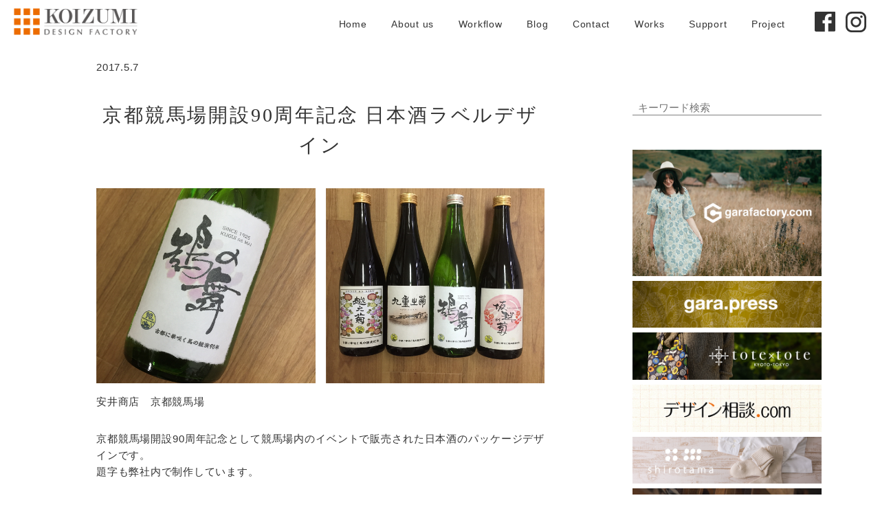

--- FILE ---
content_type: text/html; charset=UTF-8
request_url: https://koizumidesignfactory.com/%E4%BA%AC%E9%83%BD%E7%AB%B6%E9%A6%AC%E5%A0%B4%E9%96%8B%E8%A8%AD90%E5%91%A8%E5%B9%B4%E8%A8%98%E5%BF%B5-%E6%97%A5%E6%9C%AC%E9%85%92%E3%83%A9%E3%83%99%E3%83%AB%E3%83%87%E3%82%B6%E3%82%A4%E3%83%B3-1/
body_size: 19142
content:
<!DOCTYPE html>
<html dir="ltr" lang="ja" prefix="og: https://ogp.me/ns#" >
<!--<![endif]-->
<head>
<meta charset="UTF-8">
<meta name="viewport" content="width=device-width, initial-scale=1.0">
<meta http-equiv="X-UA-Compatible" content="ie=edge">
<link rel="icon" href="https://koizumidesignfactory.com/wp-content/themes/kdf/img/common/favicon.ico">
<link rel="stylesheet" href="https://use.typekit.net/mpl2cjc.css">
<!-- Google tag (gtag.js) -->
<script async src="https://www.googletagmanager.com/gtag/js?id=G-NKQQV3T4T3"></script>
<script>
  window.dataLayer = window.dataLayer || [];
  function gtag(){dataLayer.push(arguments);}
  gtag('js', new Date());

  gtag('config', 'G-NKQQV3T4T3');
</script>

<title>京都競馬場開設90周年記念 日本酒ラベルデザイン | 京都・東京のブランディング・デザイン会社コイズミデザインファクトリー</title>
	<style>img:is([sizes="auto" i], [sizes^="auto," i]) { contain-intrinsic-size: 3000px 1500px }</style>
	
		<!-- All in One SEO 4.8.6 - aioseo.com -->
	<meta name="robots" content="max-snippet:-1, max-image-preview:large, max-video-preview:-1" />
	<meta name="author" content="kdf1597"/>
	<meta name="google-site-verification" content="LTq10_wHb-eLX1b4c7AFWrYiE08pg_HjC9W1LpIQldM" />
	<link rel="canonical" href="https://koizumidesignfactory.com/%e4%ba%ac%e9%83%bd%e7%ab%b6%e9%a6%ac%e5%a0%b4%e9%96%8b%e8%a8%ad90%e5%91%a8%e5%b9%b4%e8%a8%98%e5%bf%b5-%e6%97%a5%e6%9c%ac%e9%85%92%e3%83%a9%e3%83%99%e3%83%ab%e3%83%87%e3%82%b6%e3%82%a4%e3%83%b3-1/" />
	<meta name="generator" content="All in One SEO (AIOSEO) 4.8.6" />

		<!-- Google tag (gtag.js) --> <script async src="https://www.googletagmanager.com/gtag/js?id=G-NKQQV3T4T3"></script> <script> window.dataLayer = window.dataLayer || []; function gtag(){dataLayer.push(arguments);} gtag('js', new Date()); gtag('config', 'G-NKQQV3T4T3'); </script>
		<meta property="og:locale" content="ja_JP" />
		<meta property="og:site_name" content="京都・東京のデザイン会社　Koizumi Design Facroty　コイズミデザインファクトリー" />
		<meta property="og:type" content="article" />
		<meta property="og:title" content="京都競馬場開設90周年記念 日本酒ラベルデザイン | 京都・東京のブランディング・デザイン会社コイズミデザインファクトリー" />
		<meta property="og:url" content="https://koizumidesignfactory.com/%e4%ba%ac%e9%83%bd%e7%ab%b6%e9%a6%ac%e5%a0%b4%e9%96%8b%e8%a8%ad90%e5%91%a8%e5%b9%b4%e8%a8%98%e5%bf%b5-%e6%97%a5%e6%9c%ac%e9%85%92%e3%83%a9%e3%83%99%e3%83%ab%e3%83%87%e3%82%b6%e3%82%a4%e3%83%b3-1/" />
		<meta property="og:image" content="https://koizumidesignfactory.com/wp-content/uploads/graphic092.png" />
		<meta property="og:image:secure_url" content="https://koizumidesignfactory.com/wp-content/uploads/graphic092.png" />
		<meta property="og:image:width" content="1146" />
		<meta property="og:image:height" content="1020" />
		<meta property="article:tag" content="パッケージデザイン" />
		<meta property="article:tag" content="japan" />
		<meta property="article:tag" content="ラベル・タグ" />
		<meta property="article:tag" content="京都" />
		<meta property="article:tag" content="伝統" />
		<meta property="article:tag" content="和風" />
		<meta property="article:tag" content="手書き" />
		<meta property="article:tag" content="水墨" />
		<meta property="article:tag" content="競馬" />
		<meta property="article:tag" content="食品" />
		<meta property="article:published_time" content="2017-05-07T01:44:01+00:00" />
		<meta property="article:modified_time" content="2021-09-14T07:14:14+00:00" />
		<meta property="article:publisher" content="https://www.facebook.com/koizumi.d.f" />
		<meta name="twitter:card" content="summary_large_image" />
		<meta name="twitter:title" content="京都競馬場開設90周年記念 日本酒ラベルデザイン | 京都・東京のブランディング・デザイン会社コイズミデザインファクトリー" />
		<meta name="twitter:image" content="https://koizumidesignfactory.com/wp-content/uploads/graphic092.png" />
		<script type="application/ld+json" class="aioseo-schema">
			{"@context":"https:\/\/schema.org","@graph":[{"@type":"Article","@id":"https:\/\/koizumidesignfactory.com\/%e4%ba%ac%e9%83%bd%e7%ab%b6%e9%a6%ac%e5%a0%b4%e9%96%8b%e8%a8%ad90%e5%91%a8%e5%b9%b4%e8%a8%98%e5%bf%b5-%e6%97%a5%e6%9c%ac%e9%85%92%e3%83%a9%e3%83%99%e3%83%ab%e3%83%87%e3%82%b6%e3%82%a4%e3%83%b3-1\/#article","name":"\u4eac\u90fd\u7af6\u99ac\u5834\u958b\u8a2d90\u5468\u5e74\u8a18\u5ff5 \u65e5\u672c\u9152\u30e9\u30d9\u30eb\u30c7\u30b6\u30a4\u30f3 | \u4eac\u90fd\u30fb\u6771\u4eac\u306e\u30d6\u30e9\u30f3\u30c7\u30a3\u30f3\u30b0\u30fb\u30c7\u30b6\u30a4\u30f3\u4f1a\u793e\u30b3\u30a4\u30ba\u30df\u30c7\u30b6\u30a4\u30f3\u30d5\u30a1\u30af\u30c8\u30ea\u30fc","headline":"\u4eac\u90fd\u7af6\u99ac\u5834\u958b\u8a2d90\u5468\u5e74\u8a18\u5ff5 \u65e5\u672c\u9152\u30e9\u30d9\u30eb\u30c7\u30b6\u30a4\u30f3","author":{"@id":"https:\/\/koizumidesignfactory.com\/author\/kdf1597\/#author"},"publisher":{"@id":"https:\/\/koizumidesignfactory.com\/#organization"},"image":{"@type":"ImageObject","url":"https:\/\/koizumidesignfactory.com\/wp-content\/uploads\/graphic092.png","width":1146,"height":1020,"caption":"\u4eac\u90fd\u7af6\u99ac\u5834\u958b\u8a2d90\u5468\u5e74\u8a18\u5ff5 \u65e5\u672c\u9152\u30e9\u30d9\u30eb\u30c7\u30b6\u30a4\u30f3"},"datePublished":"2017-05-07T10:44:01+09:00","dateModified":"2021-09-14T16:14:14+09:00","inLanguage":"ja","mainEntityOfPage":{"@id":"https:\/\/koizumidesignfactory.com\/%e4%ba%ac%e9%83%bd%e7%ab%b6%e9%a6%ac%e5%a0%b4%e9%96%8b%e8%a8%ad90%e5%91%a8%e5%b9%b4%e8%a8%98%e5%bf%b5-%e6%97%a5%e6%9c%ac%e9%85%92%e3%83%a9%e3%83%99%e3%83%ab%e3%83%87%e3%82%b6%e3%82%a4%e3%83%b3-1\/#webpage"},"isPartOf":{"@id":"https:\/\/koizumidesignfactory.com\/%e4%ba%ac%e9%83%bd%e7%ab%b6%e9%a6%ac%e5%a0%b4%e9%96%8b%e8%a8%ad90%e5%91%a8%e5%b9%b4%e8%a8%98%e5%bf%b5-%e6%97%a5%e6%9c%ac%e9%85%92%e3%83%a9%e3%83%99%e3%83%ab%e3%83%87%e3%82%b6%e3%82%a4%e3%83%b3-1\/#webpage"},"articleSection":"\u30d1\u30c3\u30b1\u30fc\u30b8\u30c7\u30b6\u30a4\u30f3, Japan, \u30e9\u30d9\u30eb\u30fb\u30bf\u30b0, \u4eac\u90fd, \u4f1d\u7d71, \u548c\u98a8, \u624b\u66f8\u304d, \u6c34\u58a8, \u7af6\u99ac, \u98df\u54c1"},{"@type":"BreadcrumbList","@id":"https:\/\/koizumidesignfactory.com\/%e4%ba%ac%e9%83%bd%e7%ab%b6%e9%a6%ac%e5%a0%b4%e9%96%8b%e8%a8%ad90%e5%91%a8%e5%b9%b4%e8%a8%98%e5%bf%b5-%e6%97%a5%e6%9c%ac%e9%85%92%e3%83%a9%e3%83%99%e3%83%ab%e3%83%87%e3%82%b6%e3%82%a4%e3%83%b3-1\/#breadcrumblist","itemListElement":[{"@type":"ListItem","@id":"https:\/\/koizumidesignfactory.com#listItem","position":1,"name":"Home","item":"https:\/\/koizumidesignfactory.com","nextItem":{"@type":"ListItem","@id":"https:\/\/koizumidesignfactory.com\/category\/works\/#listItem","name":"Works"}},{"@type":"ListItem","@id":"https:\/\/koizumidesignfactory.com\/category\/works\/#listItem","position":2,"name":"Works","item":"https:\/\/koizumidesignfactory.com\/category\/works\/","nextItem":{"@type":"ListItem","@id":"https:\/\/koizumidesignfactory.com\/category\/works\/graphic-design\/#listItem","name":"\u30b0\u30e9\u30d5\u30a3\u30c3\u30af\u30c7\u30b6\u30a4\u30f3"},"previousItem":{"@type":"ListItem","@id":"https:\/\/koizumidesignfactory.com#listItem","name":"Home"}},{"@type":"ListItem","@id":"https:\/\/koizumidesignfactory.com\/category\/works\/graphic-design\/#listItem","position":3,"name":"\u30b0\u30e9\u30d5\u30a3\u30c3\u30af\u30c7\u30b6\u30a4\u30f3","item":"https:\/\/koizumidesignfactory.com\/category\/works\/graphic-design\/","nextItem":{"@type":"ListItem","@id":"https:\/\/koizumidesignfactory.com\/category\/works\/graphic-design\/package-design\/#listItem","name":"\u30d1\u30c3\u30b1\u30fc\u30b8\u30c7\u30b6\u30a4\u30f3"},"previousItem":{"@type":"ListItem","@id":"https:\/\/koizumidesignfactory.com\/category\/works\/#listItem","name":"Works"}},{"@type":"ListItem","@id":"https:\/\/koizumidesignfactory.com\/category\/works\/graphic-design\/package-design\/#listItem","position":4,"name":"\u30d1\u30c3\u30b1\u30fc\u30b8\u30c7\u30b6\u30a4\u30f3","item":"https:\/\/koizumidesignfactory.com\/category\/works\/graphic-design\/package-design\/","nextItem":{"@type":"ListItem","@id":"https:\/\/koizumidesignfactory.com\/%e4%ba%ac%e9%83%bd%e7%ab%b6%e9%a6%ac%e5%a0%b4%e9%96%8b%e8%a8%ad90%e5%91%a8%e5%b9%b4%e8%a8%98%e5%bf%b5-%e6%97%a5%e6%9c%ac%e9%85%92%e3%83%a9%e3%83%99%e3%83%ab%e3%83%87%e3%82%b6%e3%82%a4%e3%83%b3-1\/#listItem","name":"\u4eac\u90fd\u7af6\u99ac\u5834\u958b\u8a2d90\u5468\u5e74\u8a18\u5ff5 \u65e5\u672c\u9152\u30e9\u30d9\u30eb\u30c7\u30b6\u30a4\u30f3"},"previousItem":{"@type":"ListItem","@id":"https:\/\/koizumidesignfactory.com\/category\/works\/graphic-design\/#listItem","name":"\u30b0\u30e9\u30d5\u30a3\u30c3\u30af\u30c7\u30b6\u30a4\u30f3"}},{"@type":"ListItem","@id":"https:\/\/koizumidesignfactory.com\/%e4%ba%ac%e9%83%bd%e7%ab%b6%e9%a6%ac%e5%a0%b4%e9%96%8b%e8%a8%ad90%e5%91%a8%e5%b9%b4%e8%a8%98%e5%bf%b5-%e6%97%a5%e6%9c%ac%e9%85%92%e3%83%a9%e3%83%99%e3%83%ab%e3%83%87%e3%82%b6%e3%82%a4%e3%83%b3-1\/#listItem","position":5,"name":"\u4eac\u90fd\u7af6\u99ac\u5834\u958b\u8a2d90\u5468\u5e74\u8a18\u5ff5 \u65e5\u672c\u9152\u30e9\u30d9\u30eb\u30c7\u30b6\u30a4\u30f3","previousItem":{"@type":"ListItem","@id":"https:\/\/koizumidesignfactory.com\/category\/works\/graphic-design\/package-design\/#listItem","name":"\u30d1\u30c3\u30b1\u30fc\u30b8\u30c7\u30b6\u30a4\u30f3"}}]},{"@type":"Organization","@id":"https:\/\/koizumidesignfactory.com\/#organization","name":"\u4eac\u90fd\u30fb\u6771\u4eac\u306e\u30d6\u30e9\u30f3\u30c7\u30a3\u30f3\u30b0\u30fb\u30c7\u30b6\u30a4\u30f3\u4f1a\u793e\u30b3\u30a4\u30ba\u30df\u30c7\u30b6\u30a4\u30f3\u30d5\u30a1\u30af\u30c8\u30ea\u30fc","description":"\u5546\u54c1\u4f01\u753b\u304b\u3089\u30d6\u30e9\u30f3\u30c7\u30a3\u30f3\u30b0\u3001\u30b0\u30e9\u30d5\u30a3\u30c3\u30af\u30c7\u30b6\u30a4\u30f3\u3001\u8ca9\u4fc3\u4f01\u753b\u3001WEB\u69cb\u7bc9\u3001\u30d7\u30ed\u30c0\u30af\u30c8\u30c7\u30b6\u30a4\u30f3\u3001\u30a4\u30e9\u30b9\u30c8\u30ec\u30fc\u30b7\u30e7\u30f3\u3001\u52d5\u753b\u5236\u4f5c\u3001\u5199\u771f\u64ae\u5f71\u307e\u3067\u30d3\u30b8\u30cd\u30b9\u306e\u6210\u529f\u3092\u30c7\u30b6\u30a4\u30f3\u3067\u30b5\u30dd\u30fc\u30c8\u3044\u305f\u3057\u307e\u3059\u3002 \u4eac\u90fd\u3068\u6771\u4eac\u306e\u30c7\u30b6\u30a4\u30f3\u4f1a\u793e\u30b3\u30a4\u30ba\u30df\u30c7\u30b6\u30a4\u30f3\u30d5\u30a1\u30af\u30c8\u30ea\u30fc\u3067\u306f\u3001\u30d6\u30e9\u30f3\u30c7\u30a3\u30f3\u30b0\u304b\u3089\u30b0\u30e9\u30d5\u30a3\u30c3\u30af\u30c7\u30b6\u30a4\u30f3\u3001WEB\u30c7\u30b6\u30a4\u30f3\u3001\u30d7\u30ed\u30c0\u30af\u30c7\u30b6\u30a4\u30f3\u3001\u30c6\u30ad\u30b9\u30bf\u30a4\u30eb\u30c7\u30b6\u30a4\u30f3\u3092\u4e2d\u5fc3\u306b\u3001\u30a4\u30e9\u30b9\u30c8\u3084\u5199\u771f\u64ae\u5f71\u30fb\u52d5\u753b\u5236\u4f5c\u307e\u3067\u3042\u3089\u3086\u308b\u8ca9\u4fc3\u7269\u3092\u5236\u4f5c\u3057\u3066\u3044\u307e\u3059\u3002","url":"https:\/\/koizumidesignfactory.com\/","email":"info@koizumidesignfactory.com","telephone":"+81758745062","foundingDate":"1987-12-01","numberOfEmployees":{"@type":"QuantitativeValue","minValue":0,"maxValue":10},"sameAs":["https:\/\/www.instagram.com\/koizumidesignfactory\/"]},{"@type":"Person","@id":"https:\/\/koizumidesignfactory.com\/author\/kdf1597\/#author","url":"https:\/\/koizumidesignfactory.com\/author\/kdf1597\/","name":"kdf1597","image":{"@type":"ImageObject","@id":"https:\/\/koizumidesignfactory.com\/%e4%ba%ac%e9%83%bd%e7%ab%b6%e9%a6%ac%e5%a0%b4%e9%96%8b%e8%a8%ad90%e5%91%a8%e5%b9%b4%e8%a8%98%e5%bf%b5-%e6%97%a5%e6%9c%ac%e9%85%92%e3%83%a9%e3%83%99%e3%83%ab%e3%83%87%e3%82%b6%e3%82%a4%e3%83%b3-1\/#authorImage","url":"https:\/\/secure.gravatar.com\/avatar\/9fc3a2babff61275a0c12087d17c92f60d130f850bd0b21f98185762f2543ac6?s=96&d=mm&r=g","width":96,"height":96,"caption":"kdf1597"}},{"@type":"WebPage","@id":"https:\/\/koizumidesignfactory.com\/%e4%ba%ac%e9%83%bd%e7%ab%b6%e9%a6%ac%e5%a0%b4%e9%96%8b%e8%a8%ad90%e5%91%a8%e5%b9%b4%e8%a8%98%e5%bf%b5-%e6%97%a5%e6%9c%ac%e9%85%92%e3%83%a9%e3%83%99%e3%83%ab%e3%83%87%e3%82%b6%e3%82%a4%e3%83%b3-1\/#webpage","url":"https:\/\/koizumidesignfactory.com\/%e4%ba%ac%e9%83%bd%e7%ab%b6%e9%a6%ac%e5%a0%b4%e9%96%8b%e8%a8%ad90%e5%91%a8%e5%b9%b4%e8%a8%98%e5%bf%b5-%e6%97%a5%e6%9c%ac%e9%85%92%e3%83%a9%e3%83%99%e3%83%ab%e3%83%87%e3%82%b6%e3%82%a4%e3%83%b3-1\/","name":"\u4eac\u90fd\u7af6\u99ac\u5834\u958b\u8a2d90\u5468\u5e74\u8a18\u5ff5 \u65e5\u672c\u9152\u30e9\u30d9\u30eb\u30c7\u30b6\u30a4\u30f3 | \u4eac\u90fd\u30fb\u6771\u4eac\u306e\u30d6\u30e9\u30f3\u30c7\u30a3\u30f3\u30b0\u30fb\u30c7\u30b6\u30a4\u30f3\u4f1a\u793e\u30b3\u30a4\u30ba\u30df\u30c7\u30b6\u30a4\u30f3\u30d5\u30a1\u30af\u30c8\u30ea\u30fc","inLanguage":"ja","isPartOf":{"@id":"https:\/\/koizumidesignfactory.com\/#website"},"breadcrumb":{"@id":"https:\/\/koizumidesignfactory.com\/%e4%ba%ac%e9%83%bd%e7%ab%b6%e9%a6%ac%e5%a0%b4%e9%96%8b%e8%a8%ad90%e5%91%a8%e5%b9%b4%e8%a8%98%e5%bf%b5-%e6%97%a5%e6%9c%ac%e9%85%92%e3%83%a9%e3%83%99%e3%83%ab%e3%83%87%e3%82%b6%e3%82%a4%e3%83%b3-1\/#breadcrumblist"},"author":{"@id":"https:\/\/koizumidesignfactory.com\/author\/kdf1597\/#author"},"creator":{"@id":"https:\/\/koizumidesignfactory.com\/author\/kdf1597\/#author"},"image":{"@type":"ImageObject","url":"https:\/\/koizumidesignfactory.com\/wp-content\/uploads\/graphic092.png","@id":"https:\/\/koizumidesignfactory.com\/%e4%ba%ac%e9%83%bd%e7%ab%b6%e9%a6%ac%e5%a0%b4%e9%96%8b%e8%a8%ad90%e5%91%a8%e5%b9%b4%e8%a8%98%e5%bf%b5-%e6%97%a5%e6%9c%ac%e9%85%92%e3%83%a9%e3%83%99%e3%83%ab%e3%83%87%e3%82%b6%e3%82%a4%e3%83%b3-1\/#mainImage","width":1146,"height":1020,"caption":"\u4eac\u90fd\u7af6\u99ac\u5834\u958b\u8a2d90\u5468\u5e74\u8a18\u5ff5 \u65e5\u672c\u9152\u30e9\u30d9\u30eb\u30c7\u30b6\u30a4\u30f3"},"primaryImageOfPage":{"@id":"https:\/\/koizumidesignfactory.com\/%e4%ba%ac%e9%83%bd%e7%ab%b6%e9%a6%ac%e5%a0%b4%e9%96%8b%e8%a8%ad90%e5%91%a8%e5%b9%b4%e8%a8%98%e5%bf%b5-%e6%97%a5%e6%9c%ac%e9%85%92%e3%83%a9%e3%83%99%e3%83%ab%e3%83%87%e3%82%b6%e3%82%a4%e3%83%b3-1\/#mainImage"},"datePublished":"2017-05-07T10:44:01+09:00","dateModified":"2021-09-14T16:14:14+09:00"},{"@type":"WebSite","@id":"https:\/\/koizumidesignfactory.com\/#website","url":"https:\/\/koizumidesignfactory.com\/","name":"\u4eac\u90fd\u3068\u6771\u4eac\u306e\u30c7\u30b6\u30a4\u30f3\u4f1a\u793e\u30b3\u30a4\u30ba\u30df\u30c7\u30b6\u30a4\u30f3\u30d5\u30a1\u30af\u30c8\u30ea\u30fc","alternateName":"KDF WEB","description":"\u5546\u54c1\u4f01\u753b\u304b\u3089\u30d6\u30e9\u30f3\u30c7\u30a3\u30f3\u30b0\u3001\u30b0\u30e9\u30d5\u30a3\u30c3\u30af\u30c7\u30b6\u30a4\u30f3\u3001\u8ca9\u4fc3\u4f01\u753b\u3001WEB\u69cb\u7bc9\u3001\u30d7\u30ed\u30c0\u30af\u30c8\u30c7\u30b6\u30a4\u30f3\u3001\u30a4\u30e9\u30b9\u30c8\u30ec\u30fc\u30b7\u30e7\u30f3\u3001\u52d5\u753b\u5236\u4f5c\u3001\u5199\u771f\u64ae\u5f71\u307e\u3067\u30d3\u30b8\u30cd\u30b9\u306e\u6210\u529f\u3092\u30c7\u30b6\u30a4\u30f3\u3067\u30b5\u30dd\u30fc\u30c8\u3044\u305f\u3057\u307e\u3059\u3002","inLanguage":"ja","publisher":{"@id":"https:\/\/koizumidesignfactory.com\/#organization"}}]}
		</script>
		<!-- All in One SEO -->

<link rel="alternate" type="application/rss+xml" title="京都・東京のブランディング・デザイン会社コイズミデザインファクトリー &raquo; フィード" href="https://koizumidesignfactory.com/feed/" />
<link rel="alternate" type="application/rss+xml" title="京都・東京のブランディング・デザイン会社コイズミデザインファクトリー &raquo; コメントフィード" href="https://koizumidesignfactory.com/comments/feed/" />
<link rel="alternate" type="application/rss+xml" title="京都・東京のブランディング・デザイン会社コイズミデザインファクトリー &raquo; 京都競馬場開設90周年記念 日本酒ラベルデザイン のコメントのフィード" href="https://koizumidesignfactory.com/%e4%ba%ac%e9%83%bd%e7%ab%b6%e9%a6%ac%e5%a0%b4%e9%96%8b%e8%a8%ad90%e5%91%a8%e5%b9%b4%e8%a8%98%e5%bf%b5-%e6%97%a5%e6%9c%ac%e9%85%92%e3%83%a9%e3%83%99%e3%83%ab%e3%83%87%e3%82%b6%e3%82%a4%e3%83%b3-1/feed/" />
<script type="text/javascript">
/* <![CDATA[ */
window._wpemojiSettings = {"baseUrl":"https:\/\/s.w.org\/images\/core\/emoji\/16.0.1\/72x72\/","ext":".png","svgUrl":"https:\/\/s.w.org\/images\/core\/emoji\/16.0.1\/svg\/","svgExt":".svg","source":{"concatemoji":"https:\/\/koizumidesignfactory.com\/wp-includes\/js\/wp-emoji-release.min.js?ver=6.8.3"}};
/*! This file is auto-generated */
!function(s,n){var o,i,e;function c(e){try{var t={supportTests:e,timestamp:(new Date).valueOf()};sessionStorage.setItem(o,JSON.stringify(t))}catch(e){}}function p(e,t,n){e.clearRect(0,0,e.canvas.width,e.canvas.height),e.fillText(t,0,0);var t=new Uint32Array(e.getImageData(0,0,e.canvas.width,e.canvas.height).data),a=(e.clearRect(0,0,e.canvas.width,e.canvas.height),e.fillText(n,0,0),new Uint32Array(e.getImageData(0,0,e.canvas.width,e.canvas.height).data));return t.every(function(e,t){return e===a[t]})}function u(e,t){e.clearRect(0,0,e.canvas.width,e.canvas.height),e.fillText(t,0,0);for(var n=e.getImageData(16,16,1,1),a=0;a<n.data.length;a++)if(0!==n.data[a])return!1;return!0}function f(e,t,n,a){switch(t){case"flag":return n(e,"\ud83c\udff3\ufe0f\u200d\u26a7\ufe0f","\ud83c\udff3\ufe0f\u200b\u26a7\ufe0f")?!1:!n(e,"\ud83c\udde8\ud83c\uddf6","\ud83c\udde8\u200b\ud83c\uddf6")&&!n(e,"\ud83c\udff4\udb40\udc67\udb40\udc62\udb40\udc65\udb40\udc6e\udb40\udc67\udb40\udc7f","\ud83c\udff4\u200b\udb40\udc67\u200b\udb40\udc62\u200b\udb40\udc65\u200b\udb40\udc6e\u200b\udb40\udc67\u200b\udb40\udc7f");case"emoji":return!a(e,"\ud83e\udedf")}return!1}function g(e,t,n,a){var r="undefined"!=typeof WorkerGlobalScope&&self instanceof WorkerGlobalScope?new OffscreenCanvas(300,150):s.createElement("canvas"),o=r.getContext("2d",{willReadFrequently:!0}),i=(o.textBaseline="top",o.font="600 32px Arial",{});return e.forEach(function(e){i[e]=t(o,e,n,a)}),i}function t(e){var t=s.createElement("script");t.src=e,t.defer=!0,s.head.appendChild(t)}"undefined"!=typeof Promise&&(o="wpEmojiSettingsSupports",i=["flag","emoji"],n.supports={everything:!0,everythingExceptFlag:!0},e=new Promise(function(e){s.addEventListener("DOMContentLoaded",e,{once:!0})}),new Promise(function(t){var n=function(){try{var e=JSON.parse(sessionStorage.getItem(o));if("object"==typeof e&&"number"==typeof e.timestamp&&(new Date).valueOf()<e.timestamp+604800&&"object"==typeof e.supportTests)return e.supportTests}catch(e){}return null}();if(!n){if("undefined"!=typeof Worker&&"undefined"!=typeof OffscreenCanvas&&"undefined"!=typeof URL&&URL.createObjectURL&&"undefined"!=typeof Blob)try{var e="postMessage("+g.toString()+"("+[JSON.stringify(i),f.toString(),p.toString(),u.toString()].join(",")+"));",a=new Blob([e],{type:"text/javascript"}),r=new Worker(URL.createObjectURL(a),{name:"wpTestEmojiSupports"});return void(r.onmessage=function(e){c(n=e.data),r.terminate(),t(n)})}catch(e){}c(n=g(i,f,p,u))}t(n)}).then(function(e){for(var t in e)n.supports[t]=e[t],n.supports.everything=n.supports.everything&&n.supports[t],"flag"!==t&&(n.supports.everythingExceptFlag=n.supports.everythingExceptFlag&&n.supports[t]);n.supports.everythingExceptFlag=n.supports.everythingExceptFlag&&!n.supports.flag,n.DOMReady=!1,n.readyCallback=function(){n.DOMReady=!0}}).then(function(){return e}).then(function(){var e;n.supports.everything||(n.readyCallback(),(e=n.source||{}).concatemoji?t(e.concatemoji):e.wpemoji&&e.twemoji&&(t(e.twemoji),t(e.wpemoji)))}))}((window,document),window._wpemojiSettings);
/* ]]> */
</script>
<style id='wp-emoji-styles-inline-css' type='text/css'>

	img.wp-smiley, img.emoji {
		display: inline !important;
		border: none !important;
		box-shadow: none !important;
		height: 1em !important;
		width: 1em !important;
		margin: 0 0.07em !important;
		vertical-align: -0.1em !important;
		background: none !important;
		padding: 0 !important;
	}
</style>
<link rel='stylesheet' id='wp-block-library-css' href='https://koizumidesignfactory.com/wp-includes/css/dist/block-library/style.min.css?ver=6.8.3' type='text/css' media='all' />
<style id='classic-theme-styles-inline-css' type='text/css'>
/*! This file is auto-generated */
.wp-block-button__link{color:#fff;background-color:#32373c;border-radius:9999px;box-shadow:none;text-decoration:none;padding:calc(.667em + 2px) calc(1.333em + 2px);font-size:1.125em}.wp-block-file__button{background:#32373c;color:#fff;text-decoration:none}
</style>
<style id='filebird-block-filebird-gallery-style-inline-css' type='text/css'>
ul.filebird-block-filebird-gallery{margin:auto!important;padding:0!important;width:100%}ul.filebird-block-filebird-gallery.layout-grid{display:grid;grid-gap:20px;align-items:stretch;grid-template-columns:repeat(var(--columns),1fr);justify-items:stretch}ul.filebird-block-filebird-gallery.layout-grid li img{border:1px solid #ccc;box-shadow:2px 2px 6px 0 rgba(0,0,0,.3);height:100%;max-width:100%;-o-object-fit:cover;object-fit:cover;width:100%}ul.filebird-block-filebird-gallery.layout-masonry{-moz-column-count:var(--columns);-moz-column-gap:var(--space);column-gap:var(--space);-moz-column-width:var(--min-width);columns:var(--min-width) var(--columns);display:block;overflow:auto}ul.filebird-block-filebird-gallery.layout-masonry li{margin-bottom:var(--space)}ul.filebird-block-filebird-gallery li{list-style:none}ul.filebird-block-filebird-gallery li figure{height:100%;margin:0;padding:0;position:relative;width:100%}ul.filebird-block-filebird-gallery li figure figcaption{background:linear-gradient(0deg,rgba(0,0,0,.7),rgba(0,0,0,.3) 70%,transparent);bottom:0;box-sizing:border-box;color:#fff;font-size:.8em;margin:0;max-height:100%;overflow:auto;padding:3em .77em .7em;position:absolute;text-align:center;width:100%;z-index:2}ul.filebird-block-filebird-gallery li figure figcaption a{color:inherit}

</style>
<style id='global-styles-inline-css' type='text/css'>
:root{--wp--preset--aspect-ratio--square: 1;--wp--preset--aspect-ratio--4-3: 4/3;--wp--preset--aspect-ratio--3-4: 3/4;--wp--preset--aspect-ratio--3-2: 3/2;--wp--preset--aspect-ratio--2-3: 2/3;--wp--preset--aspect-ratio--16-9: 16/9;--wp--preset--aspect-ratio--9-16: 9/16;--wp--preset--color--black: #000000;--wp--preset--color--cyan-bluish-gray: #abb8c3;--wp--preset--color--white: #ffffff;--wp--preset--color--pale-pink: #f78da7;--wp--preset--color--vivid-red: #cf2e2e;--wp--preset--color--luminous-vivid-orange: #ff6900;--wp--preset--color--luminous-vivid-amber: #fcb900;--wp--preset--color--light-green-cyan: #7bdcb5;--wp--preset--color--vivid-green-cyan: #00d084;--wp--preset--color--pale-cyan-blue: #8ed1fc;--wp--preset--color--vivid-cyan-blue: #0693e3;--wp--preset--color--vivid-purple: #9b51e0;--wp--preset--gradient--vivid-cyan-blue-to-vivid-purple: linear-gradient(135deg,rgba(6,147,227,1) 0%,rgb(155,81,224) 100%);--wp--preset--gradient--light-green-cyan-to-vivid-green-cyan: linear-gradient(135deg,rgb(122,220,180) 0%,rgb(0,208,130) 100%);--wp--preset--gradient--luminous-vivid-amber-to-luminous-vivid-orange: linear-gradient(135deg,rgba(252,185,0,1) 0%,rgba(255,105,0,1) 100%);--wp--preset--gradient--luminous-vivid-orange-to-vivid-red: linear-gradient(135deg,rgba(255,105,0,1) 0%,rgb(207,46,46) 100%);--wp--preset--gradient--very-light-gray-to-cyan-bluish-gray: linear-gradient(135deg,rgb(238,238,238) 0%,rgb(169,184,195) 100%);--wp--preset--gradient--cool-to-warm-spectrum: linear-gradient(135deg,rgb(74,234,220) 0%,rgb(151,120,209) 20%,rgb(207,42,186) 40%,rgb(238,44,130) 60%,rgb(251,105,98) 80%,rgb(254,248,76) 100%);--wp--preset--gradient--blush-light-purple: linear-gradient(135deg,rgb(255,206,236) 0%,rgb(152,150,240) 100%);--wp--preset--gradient--blush-bordeaux: linear-gradient(135deg,rgb(254,205,165) 0%,rgb(254,45,45) 50%,rgb(107,0,62) 100%);--wp--preset--gradient--luminous-dusk: linear-gradient(135deg,rgb(255,203,112) 0%,rgb(199,81,192) 50%,rgb(65,88,208) 100%);--wp--preset--gradient--pale-ocean: linear-gradient(135deg,rgb(255,245,203) 0%,rgb(182,227,212) 50%,rgb(51,167,181) 100%);--wp--preset--gradient--electric-grass: linear-gradient(135deg,rgb(202,248,128) 0%,rgb(113,206,126) 100%);--wp--preset--gradient--midnight: linear-gradient(135deg,rgb(2,3,129) 0%,rgb(40,116,252) 100%);--wp--preset--font-size--small: 13px;--wp--preset--font-size--medium: 20px;--wp--preset--font-size--large: 36px;--wp--preset--font-size--x-large: 42px;--wp--preset--spacing--20: 0.44rem;--wp--preset--spacing--30: 0.67rem;--wp--preset--spacing--40: 1rem;--wp--preset--spacing--50: 1.5rem;--wp--preset--spacing--60: 2.25rem;--wp--preset--spacing--70: 3.38rem;--wp--preset--spacing--80: 5.06rem;--wp--preset--shadow--natural: 6px 6px 9px rgba(0, 0, 0, 0.2);--wp--preset--shadow--deep: 12px 12px 50px rgba(0, 0, 0, 0.4);--wp--preset--shadow--sharp: 6px 6px 0px rgba(0, 0, 0, 0.2);--wp--preset--shadow--outlined: 6px 6px 0px -3px rgba(255, 255, 255, 1), 6px 6px rgba(0, 0, 0, 1);--wp--preset--shadow--crisp: 6px 6px 0px rgba(0, 0, 0, 1);}:where(.is-layout-flex){gap: 0.5em;}:where(.is-layout-grid){gap: 0.5em;}body .is-layout-flex{display: flex;}.is-layout-flex{flex-wrap: wrap;align-items: center;}.is-layout-flex > :is(*, div){margin: 0;}body .is-layout-grid{display: grid;}.is-layout-grid > :is(*, div){margin: 0;}:where(.wp-block-columns.is-layout-flex){gap: 2em;}:where(.wp-block-columns.is-layout-grid){gap: 2em;}:where(.wp-block-post-template.is-layout-flex){gap: 1.25em;}:where(.wp-block-post-template.is-layout-grid){gap: 1.25em;}.has-black-color{color: var(--wp--preset--color--black) !important;}.has-cyan-bluish-gray-color{color: var(--wp--preset--color--cyan-bluish-gray) !important;}.has-white-color{color: var(--wp--preset--color--white) !important;}.has-pale-pink-color{color: var(--wp--preset--color--pale-pink) !important;}.has-vivid-red-color{color: var(--wp--preset--color--vivid-red) !important;}.has-luminous-vivid-orange-color{color: var(--wp--preset--color--luminous-vivid-orange) !important;}.has-luminous-vivid-amber-color{color: var(--wp--preset--color--luminous-vivid-amber) !important;}.has-light-green-cyan-color{color: var(--wp--preset--color--light-green-cyan) !important;}.has-vivid-green-cyan-color{color: var(--wp--preset--color--vivid-green-cyan) !important;}.has-pale-cyan-blue-color{color: var(--wp--preset--color--pale-cyan-blue) !important;}.has-vivid-cyan-blue-color{color: var(--wp--preset--color--vivid-cyan-blue) !important;}.has-vivid-purple-color{color: var(--wp--preset--color--vivid-purple) !important;}.has-black-background-color{background-color: var(--wp--preset--color--black) !important;}.has-cyan-bluish-gray-background-color{background-color: var(--wp--preset--color--cyan-bluish-gray) !important;}.has-white-background-color{background-color: var(--wp--preset--color--white) !important;}.has-pale-pink-background-color{background-color: var(--wp--preset--color--pale-pink) !important;}.has-vivid-red-background-color{background-color: var(--wp--preset--color--vivid-red) !important;}.has-luminous-vivid-orange-background-color{background-color: var(--wp--preset--color--luminous-vivid-orange) !important;}.has-luminous-vivid-amber-background-color{background-color: var(--wp--preset--color--luminous-vivid-amber) !important;}.has-light-green-cyan-background-color{background-color: var(--wp--preset--color--light-green-cyan) !important;}.has-vivid-green-cyan-background-color{background-color: var(--wp--preset--color--vivid-green-cyan) !important;}.has-pale-cyan-blue-background-color{background-color: var(--wp--preset--color--pale-cyan-blue) !important;}.has-vivid-cyan-blue-background-color{background-color: var(--wp--preset--color--vivid-cyan-blue) !important;}.has-vivid-purple-background-color{background-color: var(--wp--preset--color--vivid-purple) !important;}.has-black-border-color{border-color: var(--wp--preset--color--black) !important;}.has-cyan-bluish-gray-border-color{border-color: var(--wp--preset--color--cyan-bluish-gray) !important;}.has-white-border-color{border-color: var(--wp--preset--color--white) !important;}.has-pale-pink-border-color{border-color: var(--wp--preset--color--pale-pink) !important;}.has-vivid-red-border-color{border-color: var(--wp--preset--color--vivid-red) !important;}.has-luminous-vivid-orange-border-color{border-color: var(--wp--preset--color--luminous-vivid-orange) !important;}.has-luminous-vivid-amber-border-color{border-color: var(--wp--preset--color--luminous-vivid-amber) !important;}.has-light-green-cyan-border-color{border-color: var(--wp--preset--color--light-green-cyan) !important;}.has-vivid-green-cyan-border-color{border-color: var(--wp--preset--color--vivid-green-cyan) !important;}.has-pale-cyan-blue-border-color{border-color: var(--wp--preset--color--pale-cyan-blue) !important;}.has-vivid-cyan-blue-border-color{border-color: var(--wp--preset--color--vivid-cyan-blue) !important;}.has-vivid-purple-border-color{border-color: var(--wp--preset--color--vivid-purple) !important;}.has-vivid-cyan-blue-to-vivid-purple-gradient-background{background: var(--wp--preset--gradient--vivid-cyan-blue-to-vivid-purple) !important;}.has-light-green-cyan-to-vivid-green-cyan-gradient-background{background: var(--wp--preset--gradient--light-green-cyan-to-vivid-green-cyan) !important;}.has-luminous-vivid-amber-to-luminous-vivid-orange-gradient-background{background: var(--wp--preset--gradient--luminous-vivid-amber-to-luminous-vivid-orange) !important;}.has-luminous-vivid-orange-to-vivid-red-gradient-background{background: var(--wp--preset--gradient--luminous-vivid-orange-to-vivid-red) !important;}.has-very-light-gray-to-cyan-bluish-gray-gradient-background{background: var(--wp--preset--gradient--very-light-gray-to-cyan-bluish-gray) !important;}.has-cool-to-warm-spectrum-gradient-background{background: var(--wp--preset--gradient--cool-to-warm-spectrum) !important;}.has-blush-light-purple-gradient-background{background: var(--wp--preset--gradient--blush-light-purple) !important;}.has-blush-bordeaux-gradient-background{background: var(--wp--preset--gradient--blush-bordeaux) !important;}.has-luminous-dusk-gradient-background{background: var(--wp--preset--gradient--luminous-dusk) !important;}.has-pale-ocean-gradient-background{background: var(--wp--preset--gradient--pale-ocean) !important;}.has-electric-grass-gradient-background{background: var(--wp--preset--gradient--electric-grass) !important;}.has-midnight-gradient-background{background: var(--wp--preset--gradient--midnight) !important;}.has-small-font-size{font-size: var(--wp--preset--font-size--small) !important;}.has-medium-font-size{font-size: var(--wp--preset--font-size--medium) !important;}.has-large-font-size{font-size: var(--wp--preset--font-size--large) !important;}.has-x-large-font-size{font-size: var(--wp--preset--font-size--x-large) !important;}
:where(.wp-block-post-template.is-layout-flex){gap: 1.25em;}:where(.wp-block-post-template.is-layout-grid){gap: 1.25em;}
:where(.wp-block-columns.is-layout-flex){gap: 2em;}:where(.wp-block-columns.is-layout-grid){gap: 2em;}
:root :where(.wp-block-pullquote){font-size: 1.5em;line-height: 1.6;}
</style>
<link rel='stylesheet' id='contact-form-7-css' href='https://koizumidesignfactory.com/wp-content/plugins/contact-form-7/includes/css/styles.css?ver=6.1.1' type='text/css' media='all' />
<link rel='stylesheet' id='style-css' href='https://koizumidesignfactory.com/wp-content/themes/kdf/style.css?ver=1.0' type='text/css' media='all' />
<link rel='stylesheet' id='slick-css' href='https://koizumidesignfactory.com/wp-content/themes/kdf/slick/slick.css?ver=1.0' type='text/css' media='all' />
<script type="text/javascript" src="https://koizumidesignfactory.com/wp-includes/js/jquery/jquery.min.js?ver=3.7.1" id="jquery-core-js"></script>
<script type="text/javascript" src="https://koizumidesignfactory.com/wp-includes/js/jquery/jquery-migrate.min.js?ver=3.4.1" id="jquery-migrate-js"></script>
<script type="text/javascript" src="https://koizumidesignfactory.com/wp-content/themes/kdf/js/jquery-3.5.1.min.js?ver=1.0" id="script_name-js"></script>
<link rel="https://api.w.org/" href="https://koizumidesignfactory.com/wp-json/" /><link rel="alternate" title="JSON" type="application/json" href="https://koizumidesignfactory.com/wp-json/wp/v2/posts/1942" /><link rel="EditURI" type="application/rsd+xml" title="RSD" href="https://koizumidesignfactory.com/xmlrpc.php?rsd" />
<meta name="generator" content="WordPress 6.8.3" />
<link rel='shortlink' href='https://koizumidesignfactory.com/?p=1942' />
<link rel="alternate" title="oEmbed (JSON)" type="application/json+oembed" href="https://koizumidesignfactory.com/wp-json/oembed/1.0/embed?url=https%3A%2F%2Fkoizumidesignfactory.com%2F%25e4%25ba%25ac%25e9%2583%25bd%25e7%25ab%25b6%25e9%25a6%25ac%25e5%25a0%25b4%25e9%2596%258b%25e8%25a8%25ad90%25e5%2591%25a8%25e5%25b9%25b4%25e8%25a8%2598%25e5%25bf%25b5-%25e6%2597%25a5%25e6%259c%25ac%25e9%2585%2592%25e3%2583%25a9%25e3%2583%2599%25e3%2583%25ab%25e3%2583%2587%25e3%2582%25b6%25e3%2582%25a4%25e3%2583%25b3-1%2F" />
<link rel="alternate" title="oEmbed (XML)" type="text/xml+oembed" href="https://koizumidesignfactory.com/wp-json/oembed/1.0/embed?url=https%3A%2F%2Fkoizumidesignfactory.com%2F%25e4%25ba%25ac%25e9%2583%25bd%25e7%25ab%25b6%25e9%25a6%25ac%25e5%25a0%25b4%25e9%2596%258b%25e8%25a8%25ad90%25e5%2591%25a8%25e5%25b9%25b4%25e8%25a8%2598%25e5%25bf%25b5-%25e6%2597%25a5%25e6%259c%25ac%25e9%2585%2592%25e3%2583%25a9%25e3%2583%2599%25e3%2583%25ab%25e3%2583%2587%25e3%2582%25b6%25e3%2582%25a4%25e3%2583%25b3-1%2F&#038;format=xml" />
<link rel="canonical" href="https://koizumidesignfactory.com/%e4%ba%ac%e9%83%bd%e7%ab%b6%e9%a6%ac%e5%a0%b4%e9%96%8b%e8%a8%ad90%e5%91%a8%e5%b9%b4%e8%a8%98%e5%bf%b5-%e6%97%a5%e6%9c%ac%e9%85%92%e3%83%a9%e3%83%99%e3%83%ab%e3%83%87%e3%82%b6%e3%82%a4%e3%83%b3-1/">
<link rel="icon" href="https://koizumidesignfactory.com/wp-content/uploads/cropped-favicon-100x100.png" sizes="32x32" />
<link rel="icon" href="https://koizumidesignfactory.com/wp-content/uploads/cropped-favicon-300x300.png" sizes="192x192" />
<link rel="apple-touch-icon" href="https://koizumidesignfactory.com/wp-content/uploads/cropped-favicon-300x300.png" />
<meta name="msapplication-TileImage" content="https://koizumidesignfactory.com/wp-content/uploads/cropped-favicon-300x300.png" />
</head>
<body class="wp-singular post-template-default single single-post postid-1942 single-format-standard wp-embed-responsive wp-theme-kdf">


<header class="header" id="top">
<div id="header-wrapper" class="d-flex align-center">
<div id="header-logo"><a href="https://koizumidesignfactory.com/"><img src="https://koizumidesignfactory.com/wp-content/themes/kdf/img/common/main_logo.png" alt="Koizumi Design Factory"></a></div>

<nav class="nav-wrapper d-flex align-center" id="nav-wrapper">
  <div class="ham" id="js-hamburger">
      <span class="ham_l ham_l-1"></span>
      <span class="ham_l ham_l-2"></span>
      <span class="ham_l ham_l-3"></span>
  </div>
  <div class="header-nav">

  <div class="header-nav-sp-logo"><a href="https://koizumidesignfactory.com/"><img src="https://koizumidesignfactory.com/wp-content/themes/kdf/img/common/main_logo.png" alt="Koizumi Design Factory"></a></div>

<div class="nav-wrapper-right">
<div class="menu-%e3%82%b0%e3%83%ad%e3%83%bc%e3%83%90%e3%83%ab%e3%83%a1%e3%83%8b%e3%83%a5%e3%83%bc1-container"><ul id="menu-%e3%82%b0%e3%83%ad%e3%83%bc%e3%83%90%e3%83%ab%e3%83%a1%e3%83%8b%e3%83%a5%e3%83%bc1" class="grand-menu"><li id="menu-item-16140" class="menu-item menu-item-type-custom menu-item-object-custom menu-item-home menu-item-16140"><a href="https://koizumidesignfactory.com/">Home</a></li>
<li id="menu-item-16141" class="menu-item menu-item-type-post_type menu-item-object-page menu-item-has-children menu-item-16141"><a href="https://koizumidesignfactory.com/about-us/">About us</a>
<ul class="sub-menu">
	<li id="menu-item-16143" class="menu-item menu-item-type-post_type menu-item-object-page menu-item-16143"><a href="https://koizumidesignfactory.com/business/">業務内容</a></li>
	<li id="menu-item-16147" class="menu-item menu-item-type-post_type menu-item-object-page menu-item-16147"><a href="https://koizumidesignfactory.com/kdf-print-media/">KDF Print Media</a></li>
	<li id="menu-item-16157" class="menu-item menu-item-type-post_type menu-item-object-page menu-item-16157"><a href="https://koizumidesignfactory.com/web-site-link/">WEB Site Link</a></li>
	<li id="menu-item-16146" class="menu-item menu-item-type-post_type menu-item-object-page menu-item-16146"><a href="https://koizumidesignfactory.com/internship/">インターンシップの受け入れ</a></li>
	<li id="menu-item-16144" class="menu-item menu-item-type-post_type menu-item-object-page menu-item-16144"><a href="https://koizumidesignfactory.com/faq/">FAQ</a></li>
</ul>
</li>
<li id="menu-item-16158" class="menu-item menu-item-type-post_type menu-item-object-page menu-item-has-children menu-item-16158"><a href="https://koizumidesignfactory.com/workflow/">Workflow</a>
<ul class="sub-menu">
	<li id="menu-item-16160" class="menu-item menu-item-type-taxonomy menu-item-object-category menu-item-16160"><a href="https://koizumidesignfactory.com/category/workflow/">Workflow</a></li>
</ul>
</li>
<li id="menu-item-16161" class="menu-item menu-item-type-taxonomy menu-item-object-category menu-item-has-children menu-item-16161"><a href="https://koizumidesignfactory.com/category/blog/">Blog</a>
<ul class="sub-menu">
	<li id="menu-item-16162" class="menu-item menu-item-type-taxonomy menu-item-object-category menu-item-16162"><a href="https://koizumidesignfactory.com/category/blog/kdf-blog/">KDF Blog</a></li>
	<li id="menu-item-16163" class="menu-item menu-item-type-taxonomy menu-item-object-category menu-item-16163"><a href="https://koizumidesignfactory.com/category/blog/koizumis-notebook/">小泉の雑記帳</a></li>
	<li id="menu-item-16244" class="menu-item menu-item-type-taxonomy menu-item-object-category menu-item-16244"><a href="https://koizumidesignfactory.com/category/blog/designsupport/">Design Support</a></li>
	<li id="menu-item-16245" class="menu-item menu-item-type-taxonomy menu-item-object-category menu-item-16245"><a href="https://koizumidesignfactory.com/category/blog/information/">Information</a></li>
</ul>
</li>
<li id="menu-item-16188" class="menu-item menu-item-type-post_type menu-item-object-page menu-item-16188"><a href="https://koizumidesignfactory.com/contact/">Contact</a></li>
<li id="menu-item-16159" class="menu-item menu-item-type-post_type menu-item-object-page menu-item-has-children menu-item-16159"><a href="https://koizumidesignfactory.com/works/">Works</a>
<ul class="sub-menu">
	<li id="menu-item-16142" class="menu-item menu-item-type-post_type menu-item-object-page menu-item-16142"><a href="https://koizumidesignfactory.com/branding/">ブランディング</a></li>
	<li id="menu-item-16242" class="menu-item menu-item-type-taxonomy menu-item-object-category current-post-ancestor menu-item-has-children menu-item-16242"><a href="https://koizumidesignfactory.com/category/works/graphic-design/">グラフィックデザイン</a>
	<ul class="sub-menu">
		<li id="menu-item-16328" class="menu-item menu-item-type-taxonomy menu-item-object-category menu-item-16328"><a href="https://koizumidesignfactory.com/category/works/graphic-design/editorial/">エディトリアル</a></li>
		<li id="menu-item-16329" class="menu-item menu-item-type-taxonomy menu-item-object-category current-post-ancestor current-menu-parent current-post-parent menu-item-16329"><a href="https://koizumidesignfactory.com/category/works/graphic-design/package-design/">パッケージデザイン</a></li>
		<li id="menu-item-16330" class="menu-item menu-item-type-taxonomy menu-item-object-category menu-item-16330"><a href="https://koizumidesignfactory.com/category/works/graphic-design/broshore/">パンフレット・ポスター</a></li>
		<li id="menu-item-16331" class="menu-item menu-item-type-taxonomy menu-item-object-category menu-item-16331"><a href="https://koizumidesignfactory.com/category/works/graphic-design/logo-design/">ロゴデザイン</a></li>
		<li id="menu-item-16332" class="menu-item menu-item-type-taxonomy menu-item-object-category menu-item-16332"><a href="https://koizumidesignfactory.com/category/works/graphic-design/advertising/">広告</a></li>
	</ul>
</li>
	<li id="menu-item-16164" class="menu-item menu-item-type-taxonomy menu-item-object-category menu-item-has-children menu-item-16164"><a href="https://koizumidesignfactory.com/category/works/web-design/">Webデザイン</a>
	<ul class="sub-menu">
		<li id="menu-item-16326" class="menu-item menu-item-type-taxonomy menu-item-object-category menu-item-16326"><a href="https://koizumidesignfactory.com/category/works/web-design/ec-site/">ネットショップ</a></li>
		<li id="menu-item-16327" class="menu-item menu-item-type-taxonomy menu-item-object-category menu-item-16327"><a href="https://koizumidesignfactory.com/category/works/web-design/web-site/">ホームページ</a></li>
	</ul>
</li>
	<li id="menu-item-16152" class="menu-item menu-item-type-post_type menu-item-object-page menu-item-has-children menu-item-16152"><a href="https://koizumidesignfactory.com/product-design/">プロダクトデザイン</a>
	<ul class="sub-menu">
		<li id="menu-item-16333" class="menu-item menu-item-type-taxonomy menu-item-object-category menu-item-16333"><a href="https://koizumidesignfactory.com/category/works/product-design/interior/">インテリア</a></li>
		<li id="menu-item-16334" class="menu-item menu-item-type-taxonomy menu-item-object-category menu-item-16334"><a href="https://koizumidesignfactory.com/category/works/product-design/sports/">スポーツ</a></li>
		<li id="menu-item-16335" class="menu-item menu-item-type-taxonomy menu-item-object-category menu-item-16335"><a href="https://koizumidesignfactory.com/category/works/product-design/fashion/">ファッション</a></li>
		<li id="menu-item-16336" class="menu-item menu-item-type-taxonomy menu-item-object-category menu-item-16336"><a href="https://koizumidesignfactory.com/category/works/product-design/novelty-items/">雑貨</a></li>
	</ul>
</li>
	<li id="menu-item-16165" class="menu-item menu-item-type-taxonomy menu-item-object-category menu-item-16165"><a href="https://koizumidesignfactory.com/category/works/textile-design/">テキスタイルデザイン</a></li>
	<li id="menu-item-16166" class="menu-item menu-item-type-taxonomy menu-item-object-category menu-item-has-children menu-item-16166"><a href="https://koizumidesignfactory.com/category/works/apparel-graphic/">アパレルグラフィック</a>
	<ul class="sub-menu">
		<li id="menu-item-16337" class="menu-item menu-item-type-taxonomy menu-item-object-category menu-item-16337"><a href="https://koizumidesignfactory.com/category/works/apparel-graphic/t-shirt/">プリント・刺繍</a></li>
		<li id="menu-item-16338" class="menu-item menu-item-type-taxonomy menu-item-object-category menu-item-16338"><a href="https://koizumidesignfactory.com/category/works/apparel-graphic/secondary-materials/">副資材・付属</a></li>
	</ul>
</li>
	<li id="menu-item-16167" class="menu-item menu-item-type-taxonomy menu-item-object-category menu-item-16167"><a href="https://koizumidesignfactory.com/category/works/display-sign-design/">ディスプレイ・サインデザイン</a></li>
	<li id="menu-item-16151" class="menu-item menu-item-type-post_type menu-item-object-page menu-item-16151"><a href="https://koizumidesignfactory.com/photograph/">写真撮影</a></li>
	<li id="menu-item-16184" class="menu-item menu-item-type-taxonomy menu-item-object-category menu-item-16184"><a href="https://koizumidesignfactory.com/category/works/movie/">動画制作</a></li>
	<li id="menu-item-16145" class="menu-item menu-item-type-post_type menu-item-object-page menu-item-has-children menu-item-16145"><a href="https://koizumidesignfactory.com/illustration/">イラスト</a>
	<ul class="sub-menu">
		<li id="menu-item-16210" class="menu-item menu-item-type-taxonomy menu-item-object-category menu-item-16210"><a href="https://koizumidesignfactory.com/category/works/illustration/">イラスト一覧</a></li>
		<li id="menu-item-16211" class="menu-item menu-item-type-post_type menu-item-object-page menu-item-16211"><a href="https://koizumidesignfactory.com/japan-style/">筆・和風</a></li>
		<li id="menu-item-16613" class="menu-item menu-item-type-post_type menu-item-object-page menu-item-16613"><a href="https://koizumidesignfactory.com/tikka-pokka/">tikka pokka</a></li>
	</ul>
</li>
	<li id="menu-item-16183" class="menu-item menu-item-type-taxonomy menu-item-object-category menu-item-16183"><a href="https://koizumidesignfactory.com/category/works/hand-craft/">ハンドクラフト</a></li>
</ul>
</li>
<li id="menu-item-16156" class="menu-item menu-item-type-post_type menu-item-object-page menu-item-has-children menu-item-16156"><a href="https://koizumidesignfactory.com/support/">Support</a>
<ul class="sub-menu">
	<li id="menu-item-16176" class="menu-item menu-item-type-post_type menu-item-object-page menu-item-16176"><a href="https://koizumidesignfactory.com/support/design-consulting/">Design Consulting</a></li>
	<li id="menu-item-16168" class="menu-item menu-item-type-post_type menu-item-object-page menu-item-16168"><a href="https://koizumidesignfactory.com/branding/">ブランディング</a></li>
	<li id="menu-item-16149" class="menu-item menu-item-type-post_type menu-item-object-page menu-item-16149"><a href="https://koizumidesignfactory.com/support/new-store-support/">新規開店サポート</a></li>
	<li id="menu-item-16182" class="menu-item menu-item-type-post_type menu-item-object-page menu-item-16182"><a href="https://koizumidesignfactory.com/support/site-support/">企業サイトの広報・支援</a></li>
	<li id="menu-item-16179" class="menu-item menu-item-type-post_type menu-item-object-page menu-item-16179"><a href="https://koizumidesignfactory.com/online-shop-support/">オンラインショップの活性化・運営支援</a></li>
	<li id="menu-item-16150" class="menu-item menu-item-type-post_type menu-item-object-page menu-item-16150"><a href="https://koizumidesignfactory.com/support/owned-media/">オウンドメディア構築支援</a></li>
	<li id="menu-item-16155" class="menu-item menu-item-type-post_type menu-item-object-page menu-item-16155"><a href="https://koizumidesignfactory.com/support/sns-management/">SNSマネジメント</a></li>
	<li id="menu-item-16148" class="menu-item menu-item-type-post_type menu-item-object-page menu-item-16148"><a href="https://koizumidesignfactory.com/support/promotion-mud/">MUD</a></li>
</ul>
</li>
<li id="menu-item-16153" class="menu-item menu-item-type-post_type menu-item-object-page menu-item-has-children menu-item-16153"><a href="https://koizumidesignfactory.com/project/">Project</a>
<ul class="sub-menu">
	<li id="menu-item-16169" class="menu-item menu-item-type-custom menu-item-object-custom menu-item-16169"><a href="/project#btob">自社開発商品の販売 BtoB</a></li>
	<li id="menu-item-16170" class="menu-item menu-item-type-custom menu-item-object-custom menu-item-16170"><a href="/project#btoc">自社開発商品の販売 BtoC</a></li>
	<li id="menu-item-16171" class="menu-item menu-item-type-custom menu-item-object-custom menu-item-16171"><a href="/project#activation">クライアントの活性化プロジェクト</a></li>
	<li id="menu-item-16172" class="menu-item menu-item-type-custom menu-item-object-custom menu-item-16172"><a href="/project#owned-media">KDF オウンドメディア構築</a></li>
</ul>
</li>
</ul></div>
<ul class="d-flex align-center snsArea">
<li><a href="https://www.facebook.com/koizumi.d.f" target="_blank" rel="noopener noreferrer"><img src="https://koizumidesignfactory.com/wp-content/themes/kdf/img/common/facebook-icon.svg" alt="facebook"></a></li>
<li><a href="https://www.instagram.com/koizumidesignfactory/" target="_blank" rel="noopener noreferrer"><img src="https://koizumidesignfactory.com/wp-content/themes/kdf/img/common/inn_icon.svg" alt="Instagram"></a></li>
<!-- <li><a href="" target="_blank" rel="noopener noreferrer"><img src="https://koizumidesignfactory.com/wp-content/themes/kdf/img/common/youtube_icon.svg" alt="youtube"></a></li> -->
</ul>
</div>

</div>

<div class="black-bg" id="js-black-bg"></div>
</nav>

</div>
</header>

<div id="wrapper">

<main class="main">
<div class="wrap" id="site-content">
<div class="main-inner">
<div class="container col--l" id="page">
<div class="container-inner">
<div class="group d-flex d-flex-between">
<div class="content fadein">

<article class="post-1942 post type-post status-publish format-standard has-post-thumbnail hentry category-package-design tag-japan tag-154 tag-46 tag-83 tag-40 tag-163 tag-125 tag-155 tag-71">
<div class="d-flex d-flex-start align-center">
2017.5.7</div>
<h1 class="blog-tit">京都競馬場開設90周年記念 日本酒ラベルデザイン</h1>
<div class="article-post">

<ul class="wp-block-gallery columns-2 is-cropped blogCenter wp-block-gallery-1 is-layout-flex wp-block-gallery-is-layout-flex"><li class="blocks-gallery-item"><figure><img fetchpriority="high" decoding="async" width="1146" height="1020" src="https://koizumidesignfactory.com/wp-content/uploads/graphic092.png" alt="京都競馬場開設90周年記念 日本酒ラベルデザイン" data-id="1943" data-link="https://koizumidesignfactory.com/?attachment_id=1943" class="wp-image-1943" srcset="https://koizumidesignfactory.com/wp-content/uploads/graphic092.png 1146w, https://koizumidesignfactory.com/wp-content/uploads/graphic092-300x267.png 300w, https://koizumidesignfactory.com/wp-content/uploads/graphic092-768x684.png 768w" sizes="(max-width: 1146px) 100vw, 1146px" /></figure></li><li class="blocks-gallery-item"><figure><img decoding="async" width="1146" height="1020" src="https://koizumidesignfactory.com/wp-content/uploads/graphic093.png" alt="京都競馬場開設90周年記念 日本酒ラベルデザイン" data-id="1944" data-link="https://koizumidesignfactory.com/?attachment_id=1944" class="wp-image-1944" srcset="https://koizumidesignfactory.com/wp-content/uploads/graphic093.png 1146w, https://koizumidesignfactory.com/wp-content/uploads/graphic093-300x267.png 300w, https://koizumidesignfactory.com/wp-content/uploads/graphic093-768x684.png 768w" sizes="(max-width: 1146px) 100vw, 1146px" /></figure></li></ul>



<p class="blogCenter">安井商店　京都競馬場</p>



<p class="blogLeft">京都競馬場開設90周年記念として競馬場内のイベントで販売された日本酒のパッケージデザインです。<br>題字も弊社内で制作しています。</p>
</div>

<div class="post-item-attached">
<ul class="post-categories">
	<li><a href="https://koizumidesignfactory.com/category/works/graphic-design/package-design/" rel="category tag">パッケージデザイン</a></li></ul><div>関連検索</div>
<ul class="post-item-tags d-flex d-flex-start align-center"><li><a href="https://koizumidesignfactory.com/tag/japan/" rel="tag">Japan</a></li><li><a href="https://koizumidesignfactory.com/tag/%e3%83%a9%e3%83%99%e3%83%ab%e3%83%bb%e3%82%bf%e3%82%b0/" rel="tag">ラベル・タグ</a></li><li><a href="https://koizumidesignfactory.com/tag/%e4%ba%ac%e9%83%bd/" rel="tag">京都</a></li><li><a href="https://koizumidesignfactory.com/tag/%e4%bc%9d%e7%b5%b1/" rel="tag">伝統</a></li><li><a href="https://koizumidesignfactory.com/tag/%e5%92%8c%e9%a2%a8/" rel="tag">和風</a></li><li><a href="https://koizumidesignfactory.com/tag/%e6%89%8b%e6%9b%b8%e3%81%8d/" rel="tag">手書き</a></li><li><a href="https://koizumidesignfactory.com/tag/%e6%b0%b4%e5%a2%a8/" rel="tag">水墨</a></li><li><a href="https://koizumidesignfactory.com/tag/%e7%ab%b6%e9%a6%ac/" rel="tag">競馬</a></li><li><a href="https://koizumidesignfactory.com/tag/%e9%a3%9f%e5%93%81/" rel="tag">食品</a></li></ul></div> 

</article>

<div id="related">
<h2 class="partTit">こちらの記事もどうぞ</h2>	
<div class="d-flex">
<article class="related-post post-951 post type-post status-publish format-standard has-post-thumbnail hentry category-hand-craft category-package-design tag-64 tag-154 tag-41 tag-92 tag-94">
<a href="https://koizumidesignfactory.com/faire%e3%80%80%e3%83%af%e3%83%83%e3%83%9a%e3%83%b3%e3%83%87%e3%82%b6%e3%82%a4%e3%83%b3/">
<div class="post-thumbnail">
<img width="450" height="450" src="https://koizumidesignfactory.com/wp-content/uploads/handcraft022.png" class="attachment-post-thumbnail size-post-thumbnail wp-post-image" alt="Faire　ワッペンデザイン" decoding="async" srcset="https://koizumidesignfactory.com/wp-content/uploads/handcraft022.png 1000w, https://koizumidesignfactory.com/wp-content/uploads/handcraft022-150x150.png 150w, https://koizumidesignfactory.com/wp-content/uploads/handcraft022-300x300.png 300w, https://koizumidesignfactory.com/wp-content/uploads/handcraft022-768x768.png 768w, https://koizumidesignfactory.com/wp-content/uploads/handcraft022-100x100.png 100w, https://koizumidesignfactory.com/wp-content/uploads/handcraft022-520x520.png 520w" sizes="(max-width: 450px) 100vw, 450px" /></div>
<div class="post-description">
<p class="post-time">2016.7.4</p>
<h3 class="mincho">Faire　ワッペンデザイ...</h3>
</div>
</a>
</article>  
<article class="related-post post-2880 post type-post status-publish format-standard has-post-thumbnail hentry category-package-design tag-japan tag-41 tag-40 tag-163 tag-42 tag-125 tag-71">
<a href="https://koizumidesignfactory.com/%e3%81%a1%e3%82%8a%e3%82%81%e3%82%93%e5%b1%b1%e6%a4%92%e3%83%91%e3%83%83%e3%82%b1%e3%83%bc%e3%82%b8%e3%83%87%e3%82%b6%e3%82%a4%e3%83%b3/">
<div class="post-thumbnail">
<img width="450" height="450" src="https://koizumidesignfactory.com/wp-content/uploads/graphic132.png" class="attachment-post-thumbnail size-post-thumbnail wp-post-image" alt="魚松ちりめん山椒パッケージデザイン" decoding="async" srcset="https://koizumidesignfactory.com/wp-content/uploads/graphic132.png 997w, https://koizumidesignfactory.com/wp-content/uploads/graphic132-150x150.png 150w, https://koizumidesignfactory.com/wp-content/uploads/graphic132-300x300.png 300w, https://koizumidesignfactory.com/wp-content/uploads/graphic132-768x768.png 768w, https://koizumidesignfactory.com/wp-content/uploads/graphic132-100x100.png 100w, https://koizumidesignfactory.com/wp-content/uploads/graphic132-520x520.png 520w" sizes="(max-width: 450px) 100vw, 450px" /></div>
<div class="post-description">
<p class="post-time">2016.8.19</p>
<h3 class="mincho">ちりめん山椒パッケージデザ...</h3>
</div>
</a>
</article>  
<article class="related-post post-12364 post type-post status-publish format-standard has-post-thumbnail hentry category-package-design tag-841 tag-94">
<a href="https://koizumidesignfactory.com/cecilia-%e3%83%91%e3%83%83%e3%82%b1%e3%83%bc%e3%82%b8/">
<div class="post-thumbnail">
<img width="450" height="450" src="https://koizumidesignfactory.com/wp-content/uploads/hamanaka_label1.jpg" class="attachment-post-thumbnail size-post-thumbnail wp-post-image" alt="ceciliaパッケージデザイン" decoding="async" srcset="https://koizumidesignfactory.com/wp-content/uploads/hamanaka_label1.jpg 1200w, https://koizumidesignfactory.com/wp-content/uploads/hamanaka_label1-300x300.jpg 300w, https://koizumidesignfactory.com/wp-content/uploads/hamanaka_label1-150x150.jpg 150w, https://koizumidesignfactory.com/wp-content/uploads/hamanaka_label1-768x768.jpg 768w, https://koizumidesignfactory.com/wp-content/uploads/hamanaka_label1-100x100.jpg 100w, https://koizumidesignfactory.com/wp-content/uploads/hamanaka_label1-520x520.jpg 520w" sizes="(max-width: 450px) 100vw, 450px" /></div>
<div class="post-description">
<p class="post-time">2021.12.7</p>
<h3 class="mincho">Cecilia パッケージ...</h3>
</div>
</a>
</article>  
</div>
<!-- d-flex -->
</div>
<!-- related -->

</div>
<!-- content-->

<aside class="sidebar">

<div class="side-area">
<form method="get" class="searchform search-container" action="https://koizumidesignfactory.com/">
    <input type="text" size="25" placeholder="キーワード検索" name="s" class="searchfield" value="" />
</form>





</div>

<div class="side-area side-bnr">
<ul>
<li><a href="https://www.garafactory.com/" target="_blank" rel="noopener noreferrer"><img src="https://koizumidesignfactory.com/wp-content/themes/kdf/img/common/sideBnr10.png" alt="garafactory.com"></a></li>
<li><a href="https://gara.press/" target="_blank" rel="noopener noreferrer"><img src="https://koizumidesignfactory.com/wp-content/themes/kdf/img/common/sideBnr03.png" alt="gara.press"></a></li>
<li><a href="https://totetote.jp/" target="_blank" rel="noopener noreferrer"><img src="https://koizumidesignfactory.com/wp-content/themes/kdf/img/common/sideBnr11.png" alt="tote×tote"></a></li>
<li><a href="https://designsodan.com/" target="_blank" rel="noopener noreferrer"><img src="https://koizumidesignfactory.com/wp-content/themes/kdf/img/common/sideBnr12.png" alt="デザイン相談.com"></a></li>
<li><a href="https://shirotama-japan.com/" target="_blank" rel="noopener noreferrer"><img src="https://koizumidesignfactory.com/wp-content/themes/kdf/img/common/sideBnr13.png" alt="Shirotama"></a></li>
<li><a href="https://handle-project.com/" target="_blank" rel="noopener noreferrer"><img src="https://koizumidesignfactory.com/wp-content/themes/kdf/img/common/sideBnr14.png" alt="Handle Project"></a></li>
</ul>
</div>


<div class="side-area side-new">
<h3>最近の投稿</h3>
<ul>
<li class="post-17596 post type-post status-publish format-standard has-post-thumbnail hentry category-kdf-blog tag-890">
<a href="https://koizumidesignfactory.com/kdf-graph-vol-7%e5%87%ba%e6%a0%a1/" class="d-flex align-center">
<div class="side-thumbnail">
<img width="450" height="450" src="https://koizumidesignfactory.com/wp-content/uploads/IMG_3369-450x450.jpeg" class="attachment-post-thumbnail size-post-thumbnail wp-post-image" alt="KDF GRAPH Vol.7" decoding="async" srcset="https://koizumidesignfactory.com/wp-content/uploads/IMG_3369-450x450.jpeg 450w, https://koizumidesignfactory.com/wp-content/uploads/IMG_3369-300x300.jpeg 300w, https://koizumidesignfactory.com/wp-content/uploads/IMG_3369-150x150.jpeg 150w, https://koizumidesignfactory.com/wp-content/uploads/IMG_3369-768x768.jpeg 768w, https://koizumidesignfactory.com/wp-content/uploads/IMG_3369.jpeg 1080w" sizes="(max-width: 450px) 100vw, 450px" /></div>

<div class="side-description">
<p class="side-time">2026.1.29</p>
<h4 class="side-title mincho">KDF GRAPH Vol.7出校</h4>
</div>

</a></li>
<li class="post-17583 post type-post status-publish format-standard has-post-thumbnail hentry category-editorial tag-1078">
<a href="https://koizumidesignfactory.com/%e3%81%90%e3%81%a3%e3%81%99%e3%82%8a%e7%9d%a1%e7%9c%a0%e3%83%91%e3%82%ba%e3%83%ab%e3%81%ac%e3%82%8a%e3%81%88/" class="d-flex align-center">
<div class="side-thumbnail">
<img width="450" height="450" src="https://koizumidesignfactory.com/wp-content/uploads/IMG_3198-450x450.jpeg" class="attachment-post-thumbnail size-post-thumbnail wp-post-image" alt="ぐっすり睡眠パズルぬりえ" decoding="async" srcset="https://koizumidesignfactory.com/wp-content/uploads/IMG_3198-450x450.jpeg 450w, https://koizumidesignfactory.com/wp-content/uploads/IMG_3198-300x300.jpeg 300w, https://koizumidesignfactory.com/wp-content/uploads/IMG_3198-150x150.jpeg 150w, https://koizumidesignfactory.com/wp-content/uploads/IMG_3198-768x768.jpeg 768w, https://koizumidesignfactory.com/wp-content/uploads/IMG_3198.jpeg 1280w" sizes="(max-width: 450px) 100vw, 450px" /></div>

<div class="side-description">
<p class="side-time">2026.1.28</p>
<h4 class="side-title mincho">ぐっすり睡眠パズルぬりえ</h4>
</div>

</a></li>
<li class="post-17475 post type-post status-publish format-standard has-post-thumbnail hentry category-koizumis-notebook tag-1062">
<a href="https://koizumidesignfactory.com/%e3%81%8a%e6%b0%97%e3%81%ab%e5%85%a5%e3%82%8a%e3%81%aebar%e3%81%8c%e3%81%82%e3%82%8a%e3%81%be%e3%81%99%e3%81%8b%ef%bc%9f/" class="d-flex align-center">
<div class="side-thumbnail">
<img width="450" height="450" src="https://koizumidesignfactory.com/wp-content/uploads/IMG_5514-450x450.jpeg" class="attachment-post-thumbnail size-post-thumbnail wp-post-image" alt="お気に入りのBAR" decoding="async" srcset="https://koizumidesignfactory.com/wp-content/uploads/IMG_5514-450x450.jpeg 450w, https://koizumidesignfactory.com/wp-content/uploads/IMG_5514-300x300.jpeg 300w, https://koizumidesignfactory.com/wp-content/uploads/IMG_5514-1920x1920.jpeg 1920w, https://koizumidesignfactory.com/wp-content/uploads/IMG_5514-150x150.jpeg 150w, https://koizumidesignfactory.com/wp-content/uploads/IMG_5514-768x768.jpeg 768w, https://koizumidesignfactory.com/wp-content/uploads/IMG_5514-1536x1536.jpeg 1536w, https://koizumidesignfactory.com/wp-content/uploads/IMG_5514-2048x2048.jpeg 2048w" sizes="(max-width: 450px) 100vw, 450px" /></div>

<div class="side-description">
<p class="side-time">2026.1.18</p>
<h4 class="side-title mincho">お気に入りのBARがありますか？</h4>
</div>

</a></li>
<li class="post-17470 post type-post status-publish format-standard has-post-thumbnail hentry category-information tag-259">
<a href="https://koizumidesignfactory.com/%e3%83%9e%e3%82%a4%e3%83%99%e3%82%b9%e3%83%88%e3%83%97%e3%83%ad%e6%9d%b1%e4%ba%ac%e3%82%92%e9%80%80%e4%bc%9a%e3%81%97%e3%81%be%e3%81%97%e3%81%9f%e3%80%82/" class="d-flex align-center">
<div class="side-thumbnail">
<img width="450" height="300" src="https://koizumidesignfactory.com/wp-content/uploads/44A76935-4E08-4CF7-BF33-ABF153265C67_1_105_c.jpeg" class="attachment-post-thumbnail size-post-thumbnail wp-post-image" alt="デザインビジネスの動向" decoding="async" srcset="https://koizumidesignfactory.com/wp-content/uploads/44A76935-4E08-4CF7-BF33-ABF153265C67_1_105_c.jpeg 1086w, https://koizumidesignfactory.com/wp-content/uploads/44A76935-4E08-4CF7-BF33-ABF153265C67_1_105_c-300x200.jpeg 300w, https://koizumidesignfactory.com/wp-content/uploads/44A76935-4E08-4CF7-BF33-ABF153265C67_1_105_c-768x512.jpeg 768w" sizes="(max-width: 450px) 100vw, 450px" /></div>

<div class="side-description">
<p class="side-time">2026.1.1</p>
<h4 class="side-title mincho">マイベストプロ東京を退会しました。</h4>
</div>

</a></li>
<li class="post-17468 post type-post status-publish format-standard has-post-thumbnail hentry category-kdf-blog tag-259">
<a href="https://koizumidesignfactory.com/%e6%96%b0%e5%b9%b4%e3%81%82%e3%81%91%e3%81%be%e3%81%97%e3%81%a6%e3%81%8a%e3%82%81%e3%81%a7%e3%81%a8%e3%81%86%e3%81%94%e3%81%96%e3%81%84%e3%81%be%e3%81%99/" class="d-flex align-center">
<div class="side-thumbnail">
<img width="434" height="434" src="https://koizumidesignfactory.com/wp-content/uploads/zakki017.png" class="attachment-post-thumbnail size-post-thumbnail wp-post-image" alt="コイズミデザインファクトリーのブランディング" decoding="async" srcset="https://koizumidesignfactory.com/wp-content/uploads/zakki017.png 434w, https://koizumidesignfactory.com/wp-content/uploads/zakki017-150x150.png 150w, https://koizumidesignfactory.com/wp-content/uploads/zakki017-300x300.png 300w, https://koizumidesignfactory.com/wp-content/uploads/zakki017-100x100.png 100w, https://koizumidesignfactory.com/wp-content/uploads/zakki017-520x520.png 520w" sizes="(max-width: 434px) 100vw, 434px" /></div>

<div class="side-description">
<p class="side-time">2026.1.1</p>
<h4 class="side-title mincho">新年あけましておめでとうございます</h4>
</div>

</a></li>
<li class="post-17466 post type-post status-publish format-standard has-post-thumbnail hentry category-blog category-koizumis-notebook tag-259 tag-92">
<a href="https://koizumidesignfactory.com/2025%e5%b9%b4%e3%81%8b%e3%82%892026%e5%b9%b4%e3%81%b8/" class="d-flex align-center">
<div class="side-thumbnail">
<img width="450" height="289" src="https://koizumidesignfactory.com/wp-content/uploads/topSlider.jpg" class="attachment-post-thumbnail size-post-thumbnail wp-post-image" alt="朱色の折り鶴" decoding="async" srcset="https://koizumidesignfactory.com/wp-content/uploads/topSlider.jpg 1400w, https://koizumidesignfactory.com/wp-content/uploads/topSlider-300x193.jpg 300w, https://koizumidesignfactory.com/wp-content/uploads/topSlider-768x494.jpg 768w" sizes="(max-width: 450px) 100vw, 450px" /></div>

<div class="side-description">
<p class="side-time">2025.12.31</p>
<h4 class="side-title mincho">2025年から2026年へ</h4>
</div>

</a></li>
</ul>
</div>
<!-- new -->


<div class="side-area side-active">
<h3>アーカイブ</h3>
<select name="archive-dropdown" onChange='document.location.href=this.options[this.selectedIndex].value;'>
  <option value="">月を選択</option>
  	<option value='https://koizumidesignfactory.com/2026/01/'> 2026年1月 &nbsp;(5)</option>
	<option value='https://koizumidesignfactory.com/2025/12/'> 2025年12月 &nbsp;(11)</option>
	<option value='https://koizumidesignfactory.com/2025/11/'> 2025年11月 &nbsp;(15)</option>
	<option value='https://koizumidesignfactory.com/2025/10/'> 2025年10月 &nbsp;(12)</option>
	<option value='https://koizumidesignfactory.com/2025/09/'> 2025年9月 &nbsp;(22)</option>
	<option value='https://koizumidesignfactory.com/2025/08/'> 2025年8月 &nbsp;(48)</option>
	<option value='https://koizumidesignfactory.com/2025/05/'> 2025年5月 &nbsp;(1)</option>
	<option value='https://koizumidesignfactory.com/2024/07/'> 2024年7月 &nbsp;(1)</option>
	<option value='https://koizumidesignfactory.com/2023/08/'> 2023年8月 &nbsp;(1)</option>
	<option value='https://koizumidesignfactory.com/2023/07/'> 2023年7月 &nbsp;(1)</option>
	<option value='https://koizumidesignfactory.com/2023/06/'> 2023年6月 &nbsp;(1)</option>
	<option value='https://koizumidesignfactory.com/2023/05/'> 2023年5月 &nbsp;(1)</option>
	<option value='https://koizumidesignfactory.com/2023/04/'> 2023年4月 &nbsp;(1)</option>
	<option value='https://koizumidesignfactory.com/2023/03/'> 2023年3月 &nbsp;(2)</option>
	<option value='https://koizumidesignfactory.com/2023/02/'> 2023年2月 &nbsp;(20)</option>
	<option value='https://koizumidesignfactory.com/2023/01/'> 2023年1月 &nbsp;(15)</option>
	<option value='https://koizumidesignfactory.com/2022/12/'> 2022年12月 &nbsp;(6)</option>
	<option value='https://koizumidesignfactory.com/2022/11/'> 2022年11月 &nbsp;(2)</option>
	<option value='https://koizumidesignfactory.com/2022/10/'> 2022年10月 &nbsp;(4)</option>
	<option value='https://koizumidesignfactory.com/2022/09/'> 2022年9月 &nbsp;(4)</option>
	<option value='https://koizumidesignfactory.com/2022/08/'> 2022年8月 &nbsp;(13)</option>
	<option value='https://koizumidesignfactory.com/2022/07/'> 2022年7月 &nbsp;(12)</option>
	<option value='https://koizumidesignfactory.com/2022/06/'> 2022年6月 &nbsp;(11)</option>
	<option value='https://koizumidesignfactory.com/2022/05/'> 2022年5月 &nbsp;(12)</option>
	<option value='https://koizumidesignfactory.com/2022/04/'> 2022年4月 &nbsp;(16)</option>
	<option value='https://koizumidesignfactory.com/2022/03/'> 2022年3月 &nbsp;(11)</option>
	<option value='https://koizumidesignfactory.com/2022/02/'> 2022年2月 &nbsp;(14)</option>
	<option value='https://koizumidesignfactory.com/2022/01/'> 2022年1月 &nbsp;(21)</option>
	<option value='https://koizumidesignfactory.com/2021/12/'> 2021年12月 &nbsp;(15)</option>
	<option value='https://koizumidesignfactory.com/2021/11/'> 2021年11月 &nbsp;(6)</option>
	<option value='https://koizumidesignfactory.com/2021/10/'> 2021年10月 &nbsp;(11)</option>
	<option value='https://koizumidesignfactory.com/2021/09/'> 2021年9月 &nbsp;(10)</option>
	<option value='https://koizumidesignfactory.com/2021/08/'> 2021年8月 &nbsp;(10)</option>
	<option value='https://koizumidesignfactory.com/2021/07/'> 2021年7月 &nbsp;(7)</option>
	<option value='https://koizumidesignfactory.com/2021/06/'> 2021年6月 &nbsp;(19)</option>
	<option value='https://koizumidesignfactory.com/2021/05/'> 2021年5月 &nbsp;(2)</option>
	<option value='https://koizumidesignfactory.com/2021/04/'> 2021年4月 &nbsp;(16)</option>
	<option value='https://koizumidesignfactory.com/2021/03/'> 2021年3月 &nbsp;(10)</option>
	<option value='https://koizumidesignfactory.com/2021/02/'> 2021年2月 &nbsp;(3)</option>
	<option value='https://koizumidesignfactory.com/2021/01/'> 2021年1月 &nbsp;(10)</option>
	<option value='https://koizumidesignfactory.com/2020/12/'> 2020年12月 &nbsp;(9)</option>
	<option value='https://koizumidesignfactory.com/2020/10/'> 2020年10月 &nbsp;(7)</option>
	<option value='https://koizumidesignfactory.com/2020/09/'> 2020年9月 &nbsp;(9)</option>
	<option value='https://koizumidesignfactory.com/2020/08/'> 2020年8月 &nbsp;(4)</option>
	<option value='https://koizumidesignfactory.com/2020/07/'> 2020年7月 &nbsp;(11)</option>
	<option value='https://koizumidesignfactory.com/2020/06/'> 2020年6月 &nbsp;(10)</option>
	<option value='https://koizumidesignfactory.com/2020/05/'> 2020年5月 &nbsp;(14)</option>
	<option value='https://koizumidesignfactory.com/2020/04/'> 2020年4月 &nbsp;(12)</option>
	<option value='https://koizumidesignfactory.com/2020/03/'> 2020年3月 &nbsp;(9)</option>
	<option value='https://koizumidesignfactory.com/2020/02/'> 2020年2月 &nbsp;(18)</option>
	<option value='https://koizumidesignfactory.com/2020/01/'> 2020年1月 &nbsp;(11)</option>
	<option value='https://koizumidesignfactory.com/2019/12/'> 2019年12月 &nbsp;(13)</option>
	<option value='https://koizumidesignfactory.com/2019/11/'> 2019年11月 &nbsp;(19)</option>
	<option value='https://koizumidesignfactory.com/2019/10/'> 2019年10月 &nbsp;(20)</option>
	<option value='https://koizumidesignfactory.com/2019/09/'> 2019年9月 &nbsp;(15)</option>
	<option value='https://koizumidesignfactory.com/2019/08/'> 2019年8月 &nbsp;(14)</option>
	<option value='https://koizumidesignfactory.com/2019/07/'> 2019年7月 &nbsp;(67)</option>
	<option value='https://koizumidesignfactory.com/2019/06/'> 2019年6月 &nbsp;(70)</option>
	<option value='https://koizumidesignfactory.com/2019/05/'> 2019年5月 &nbsp;(3)</option>
	<option value='https://koizumidesignfactory.com/2019/04/'> 2019年4月 &nbsp;(1)</option>
	<option value='https://koizumidesignfactory.com/2019/03/'> 2019年3月 &nbsp;(7)</option>
	<option value='https://koizumidesignfactory.com/2019/02/'> 2019年2月 &nbsp;(8)</option>
	<option value='https://koizumidesignfactory.com/2019/01/'> 2019年1月 &nbsp;(10)</option>
	<option value='https://koizumidesignfactory.com/2018/12/'> 2018年12月 &nbsp;(14)</option>
	<option value='https://koizumidesignfactory.com/2018/11/'> 2018年11月 &nbsp;(1)</option>
	<option value='https://koizumidesignfactory.com/2018/10/'> 2018年10月 &nbsp;(5)</option>
	<option value='https://koizumidesignfactory.com/2018/09/'> 2018年9月 &nbsp;(8)</option>
	<option value='https://koizumidesignfactory.com/2018/08/'> 2018年8月 &nbsp;(12)</option>
	<option value='https://koizumidesignfactory.com/2018/07/'> 2018年7月 &nbsp;(12)</option>
	<option value='https://koizumidesignfactory.com/2018/06/'> 2018年6月 &nbsp;(8)</option>
	<option value='https://koizumidesignfactory.com/2018/05/'> 2018年5月 &nbsp;(12)</option>
	<option value='https://koizumidesignfactory.com/2018/04/'> 2018年4月 &nbsp;(12)</option>
	<option value='https://koizumidesignfactory.com/2018/03/'> 2018年3月 &nbsp;(4)</option>
	<option value='https://koizumidesignfactory.com/2018/01/'> 2018年1月 &nbsp;(8)</option>
	<option value='https://koizumidesignfactory.com/2017/12/'> 2017年12月 &nbsp;(8)</option>
	<option value='https://koizumidesignfactory.com/2017/11/'> 2017年11月 &nbsp;(11)</option>
	<option value='https://koizumidesignfactory.com/2017/10/'> 2017年10月 &nbsp;(15)</option>
	<option value='https://koizumidesignfactory.com/2017/09/'> 2017年9月 &nbsp;(11)</option>
	<option value='https://koizumidesignfactory.com/2017/08/'> 2017年8月 &nbsp;(18)</option>
	<option value='https://koizumidesignfactory.com/2017/07/'> 2017年7月 &nbsp;(13)</option>
	<option value='https://koizumidesignfactory.com/2017/06/'> 2017年6月 &nbsp;(9)</option>
	<option value='https://koizumidesignfactory.com/2017/05/'> 2017年5月 &nbsp;(8)</option>
	<option value='https://koizumidesignfactory.com/2017/04/'> 2017年4月 &nbsp;(8)</option>
	<option value='https://koizumidesignfactory.com/2017/03/'> 2017年3月 &nbsp;(7)</option>
	<option value='https://koizumidesignfactory.com/2017/02/'> 2017年2月 &nbsp;(7)</option>
	<option value='https://koizumidesignfactory.com/2017/01/'> 2017年1月 &nbsp;(10)</option>
	<option value='https://koizumidesignfactory.com/2016/12/'> 2016年12月 &nbsp;(11)</option>
	<option value='https://koizumidesignfactory.com/2016/11/'> 2016年11月 &nbsp;(8)</option>
	<option value='https://koizumidesignfactory.com/2016/10/'> 2016年10月 &nbsp;(18)</option>
	<option value='https://koizumidesignfactory.com/2016/09/'> 2016年9月 &nbsp;(35)</option>
	<option value='https://koizumidesignfactory.com/2016/08/'> 2016年8月 &nbsp;(29)</option>
	<option value='https://koizumidesignfactory.com/2016/07/'> 2016年7月 &nbsp;(164)</option>
	<option value='https://koizumidesignfactory.com/2016/06/'> 2016年6月 &nbsp;(30)</option>
	<option value='https://koizumidesignfactory.com/2016/02/'> 2016年2月 &nbsp;(1)</option>
</select>
</div> 
<!-- side-area -->


<div class="side-area side-bnr">
<ul>
<li><a href="https://koizumidesignfactory.com/category/works"><img src="https://koizumidesignfactory.com/wp-content/themes/kdf/img/common/sideBnr07.png" alt="works"></a></li>
<li><a href="https://koizumidesignfactory.com/category/blog/kdf-blog/"><img src="https://koizumidesignfactory.com/wp-content/themes/kdf/img/common/sideBnr08.png" alt="KDF Blog"></a></li>
<li><a href="https://koizumidesignfactory.com/category/blog/koizumis-notebook/"><img src="https://koizumidesignfactory.com/wp-content/themes/kdf/img/common/sideBnr09.png" alt="小泉の雑記帳"></a></li>
<li><a href="https://koizumidesignfactory.com/category/blog/designsupport/"><img src="https://koizumidesignfactory.com/wp-content/themes/kdf/img/common/sideBnr15.png" alt="Design Support"></a></li>
</ul>
</div>



	</aside><!--/sidebar-->


</div>
<!-- d-flex -->

</div>
<!-- container-inner -->
</div>
<!-- container -->
</div>
<!-- main-inner -->
</div>
<!-- wrap -->

</main>

<div id="breadcrumb">
<div class="wrap-inner"><ul class="breadcrumb-list"><li><a href="https://koizumidesignfactory.com">HOME</a></li><li><a href="https://koizumidesignfactory.com/category/works/">Works</a></li><li><a href="https://koizumidesignfactory.com/category/works/graphic-design/">グラフィックデザイン</a></li><li><a href="https://koizumidesignfactory.com/category/works/graphic-design/package-design/">パッケージデザイン</a></li><li>京都競馬場開設90周年記念 日本酒ラベルデザイン</li></ul></div>
</div>

</div>


<footer class="footer">
<div class="wrap-inner">

<div class="footer-nav d-flex d-flex-between">

<div class="footer-left">
<div id="footer-logo"><img src="https://koizumidesignfactory.com/wp-content/themes/kdf/img/common/main_logo.png" alt="Koizumi Design Factory"></div>
<p>info@koizumidesignfactory.com</p>

<ul>
<li>【Kyoto Office】</li>
<li> 〒600-8898</li>
<li>京都市下京区西七条東御前田町7-1ソレアード西大路五条1F
<li>TEL : 075-874-5062
</ul>

<ul>
<li>【Tokyo Office】</li>
<li>〒151-0051</li>
<li>東京都渋谷区千駄ヶ谷3-55-12 ヴィラパルテノン2A</li>
<li>TEL : 03-5413-5223 </li>
</ul>

</div>
<!-- footer-left -->

<div class="footer-right d-flex d-flex-start mb-2">

<dl class="footer-right-dl-first">
<dt><a href="https://koizumidesignfactory.com/">Home</a></dt>
<dd><a href="https://mbp-japan.com/kyoto/koizumi-design-factory/" target="_blank">・マイベストプロ京都</a></dd>
<dt><a href="https://koizumidesignfactory.com/about-us">About us</a></dt>
<dd><a href="https://koizumidesignfactory.com/business">・業務内容</a></dd>
<dd><a href="https://koizumidesignfactory.com/kdf-print-media">・KDF Print Media</a></dd>
<dd><a href="https://koizumidesignfactory.com/web-site-link">・WEB Site Link</a></dd>
<dd><a href="https://koizumidesignfactory.com/internship">・インターンシップの受け入れ</a></dd>
<dd><a href="https://koizumidesignfactory.com/faq">・FAQ</a></dd>	
</dl>

<dl class="footer-right-dl-first">
<dt><a href="https://koizumidesignfactory.com/workflow">Workflow</a></dt>
<dd><a href="https://koizumidesignfactory.com/category/workflow">・Workflow Example</a></dd>
<dt><a href="https://koizumidesignfactory.com/category/blog/">Blog</a></dt>
<dd><a href="https://koizumidesignfactory.com/category/blog/kdf-blog/">・KDF Blog</a></dd>
<dd><a href="https://koizumidesignfactory.com/category/blog/koizumis-notebook/">・小泉の雑記帳</a></dd>
<dd><a href="https://koizumidesignfactory.com/category/blog/designsupport/">・Design Support</a></dd>
<dd><a href="https://koizumidesignfactory.com/category/blog/information/">・Information</a></dd>	
<dt><a href="https://koizumidesignfactory.com/contact">Contact</a></dt>
</dl>

<dl class="footer-right-dl-second">
<dt><a href="https://koizumidesignfactory.com/works">Works</a></dt>
<dd><a href="https://koizumidesignfactory.com/branding">・ブランディング</a></dd>
<dd><a href="https://koizumidesignfactory.com/graphic-design">・グラフィックデザイン</a></dd>
<dd><a href="https://koizumidesignfactory.com/category/web-design">・webデザイン</a></dd>
<dd><a href="https://koizumidesignfactory.com/product-design">・プロダクトデザイン</a></dd>
<dd><a href="https://koizumidesignfactory.com/category/textile-design">・テキスタイルデザイン</a></dd>
<dd><a href="https://koizumidesignfactory.com/category/apparel-graphic">・アパレルグラフィック</a></dd>
<dd><a href="https://koizumidesignfactory.com/category/display-sign-design">・ディスプレイ・サイン</a></dd>
<dd><a href="https://koizumidesignfactory.com/photograph">・写真撮影</a></dd>
<dd><a href="https://koizumidesignfactory.com/movie">・動画制作</a></dd>
<dd><a href="https://koizumidesignfactory.com/illustration">・イラスト</a></dd>
<dd><a href="https://koizumidesignfactory.com/hand-craft">・ハンドクラフト</a></dd>
</dl>

<dl class="footer-right-dl-second">
<dt><a href="https://koizumidesignfactory.com/support">Support</a></dt>
<dd><a href="https://koizumidesignfactory.com/support/design-consulting">・デザインコンサルティング</a></dd>
<dd><a href="https://koizumidesignfactory.com/branding">・ブランディング</a></dd>
<dd><a href="https://koizumidesignfactory.com/support/new-store-support">・新規開店サポート</a></dd>
<dd><a href="https://koizumidesignfactory.com/support/site-support">・企業サイトの広報・支援</a></dd>
<dd><a href="https://koizumidesignfactory.com/online-shop-support">・オンラインショップの活性化・運営支援</a></dd>
<dd><a href="https://koizumidesignfactory.com/support/owned-media">・オウンドメディア構築支援</a></dd>
	<dd><a href="https://koizumidesignfactory.com/support/sns-management">・SNSマネジメント</a></dd>
<dd><a href="https://koizumidesignfactory.com/support/mud/">・MUD</a></dd>
<dt><a href="https://koizumidesignfactory.com/project">Project</a></dt>
<dd><a href="https://koizumidesignfactory.com/project#btob">・自社開発商品の販売 BtoB</a></dd>
<dd><a href="https://koizumidesignfactory.com/project#btoc">・自社開発商品の販売 BtoC</a></dd>
<dd><a href="https://koizumidesignfactory.com/project#activation">・クライアントの活性化プロジェクト</a></dd>
<dd><a href="https://koizumidesignfactory.com/project#owned-media">・KDF オウンドメディア構築</a></dd>
</dl>

</div>
<!-- footer-right -->

</div>

<p class="copyright">© 2026. 京都・東京のブランディング・デザイン会社コイズミデザインファクトリー All Rights Reserved.</p>
<!-- copyright -->

</div>
</footer>



<div class="float-Btn">
<div id="top-float-Btn"> <a href="#wrapper"><img src="https://koizumidesignfactory.com/wp-content/themes/kdf/img/common/topBtn.svg" alt="TOP"></a>
</div>
<div id="top-cont-Btn"> <a href="https://koizumidesignfactory.com/contact"><img src="https://koizumidesignfactory.com/wp-content/themes/kdf/img/common/conBtn.svg" alt="contact"></a>
</div>

</div>

<!-- バーガーメニュー -->
<script>
window.onload = function () {
var nav = document.getElementById('nav-wrapper');
var hamburger = document.getElementById('js-hamburger');
var blackBg = document.getElementById('js-black-bg');

hamburger.addEventListener('click', function () {
nav.classList.toggle('open');
});
blackBg.addEventListener('click', function () {
nav.classList.remove('open');
});
jQuery('.header-nav a[href]').on('click', function() {
            nav.classList.remove('open');
});

jQuery('a[href*="#"]').on('click', function() {  
  jQuery('.nav-wrapper').removeClass('open');
});

};
</script>

<!-- float -->
<script>
jQuery(function() {
var topBtn = jQuery('.float-Btn');
topBtn.hide();
jQuery(window).scroll(function () {
    if (jQuery(this).scrollTop() > 100) {
        topBtn.fadeIn();
    } else {
        topBtn.fadeOut();
    }
});

});</script>


<!-- スムーススクロール -->
<script>
jQuery('a[href^="#"]').click(function () {
  const speed = 800;
  let href = jQuery(this).attr("href");
  let target = jQuery(href == "#" || href == "" ? "html" : href);
  let position = target.offset().top;
  jQuery("body,html").animate({ scrollTop: position }, speed, "swing");
  return false;
});
</script>


<!-- scroll_effect -->
<script>
window.addEventListener("load", function() {
const target = document.querySelectorAll('.fadein')
const targetArray = Array.prototype.slice.call(target);
const options = {
root: null,
rootMargin: '0px 0px',
threshold: 0.1
};

const observer = new IntersectionObserver(callback, options)
targetArray.forEach(function (tgt) {
observer.observe(tgt)
});

function callback(entries) {
entries.forEach(function(entry) {
const target = entry.target;
if (entry.isIntersecting && !target.classList.contains('is-active')) {
target.classList.add('is-active');
}
});
};
});
</script>

<script>
  jQuery(window).scroll(function () {
  var scrollAnimationElm = document.querySelectorAll('.slowly');
  var scrollAnimationFunc = function () {
    for (var i = 0; i < scrollAnimationElm.length; i++) {
      var triggerMargin = 100;
      if (window.innerHeight > scrollAnimationElm[i].getBoundingClientRect().top + triggerMargin) {
        scrollAnimationElm[i].classList.add('on');
      }
    }
  }
  window.addEventListener('load', scrollAnimationFunc);
  window.addEventListener('scroll', scrollAnimationFunc);
});
</script>

<!-- turn the page -->
<script src="https://koizumidesignfactory.com/wp-content/themes/kdf/js/turn.js"></script>

<script type="speculationrules">
{"prefetch":[{"source":"document","where":{"and":[{"href_matches":"\/*"},{"not":{"href_matches":["\/wp-*.php","\/wp-admin\/*","\/wp-content\/uploads\/*","\/wp-content\/*","\/wp-content\/plugins\/*","\/wp-content\/themes\/kdf\/*","\/*\\?(.+)"]}},{"not":{"selector_matches":"a[rel~=\"nofollow\"]"}},{"not":{"selector_matches":".no-prefetch, .no-prefetch a"}}]},"eagerness":"conservative"}]}
</script>
<style id='core-block-supports-inline-css' type='text/css'>
.wp-block-gallery.wp-block-gallery-1{--wp--style--unstable-gallery-gap:var( --wp--style--gallery-gap-default, var( --gallery-block--gutter-size, var( --wp--style--block-gap, 0.5em ) ) );gap:var( --wp--style--gallery-gap-default, var( --gallery-block--gutter-size, var( --wp--style--block-gap, 0.5em ) ) );}
</style>
<script type="text/javascript" src="https://koizumidesignfactory.com/wp-includes/js/dist/hooks.min.js?ver=4d63a3d491d11ffd8ac6" id="wp-hooks-js"></script>
<script type="text/javascript" src="https://koizumidesignfactory.com/wp-includes/js/dist/i18n.min.js?ver=5e580eb46a90c2b997e6" id="wp-i18n-js"></script>
<script type="text/javascript" id="wp-i18n-js-after">
/* <![CDATA[ */
wp.i18n.setLocaleData( { 'text direction\u0004ltr': [ 'ltr' ] } );
/* ]]> */
</script>
<script type="text/javascript" src="https://koizumidesignfactory.com/wp-content/plugins/contact-form-7/includes/swv/js/index.js?ver=6.1.1" id="swv-js"></script>
<script type="text/javascript" id="contact-form-7-js-translations">
/* <![CDATA[ */
( function( domain, translations ) {
	var localeData = translations.locale_data[ domain ] || translations.locale_data.messages;
	localeData[""].domain = domain;
	wp.i18n.setLocaleData( localeData, domain );
} )( "contact-form-7", {"translation-revision-date":"2025-08-05 08:50:03+0000","generator":"GlotPress\/4.0.1","domain":"messages","locale_data":{"messages":{"":{"domain":"messages","plural-forms":"nplurals=1; plural=0;","lang":"ja_JP"},"This contact form is placed in the wrong place.":["\u3053\u306e\u30b3\u30f3\u30bf\u30af\u30c8\u30d5\u30a9\u30fc\u30e0\u306f\u9593\u9055\u3063\u305f\u4f4d\u7f6e\u306b\u7f6e\u304b\u308c\u3066\u3044\u307e\u3059\u3002"],"Error:":["\u30a8\u30e9\u30fc:"]}},"comment":{"reference":"includes\/js\/index.js"}} );
/* ]]> */
</script>
<script type="text/javascript" id="contact-form-7-js-before">
/* <![CDATA[ */
var wpcf7 = {
    "api": {
        "root": "https:\/\/koizumidesignfactory.com\/wp-json\/",
        "namespace": "contact-form-7\/v1"
    }
};
/* ]]> */
</script>
<script type="text/javascript" src="https://koizumidesignfactory.com/wp-content/plugins/contact-form-7/includes/js/index.js?ver=6.1.1" id="contact-form-7-js"></script>
<script type="text/javascript" src="https://www.google.com/recaptcha/api.js?render=6Lf_vqYrAAAAAO0Ct1zZeeXZcHcTtFNT2D6VJNWW&amp;ver=3.0" id="google-recaptcha-js"></script>
<script type="text/javascript" src="https://koizumidesignfactory.com/wp-includes/js/dist/vendor/wp-polyfill.min.js?ver=3.15.0" id="wp-polyfill-js"></script>
<script type="text/javascript" id="wpcf7-recaptcha-js-before">
/* <![CDATA[ */
var wpcf7_recaptcha = {
    "sitekey": "6Lf_vqYrAAAAAO0Ct1zZeeXZcHcTtFNT2D6VJNWW",
    "actions": {
        "homepage": "homepage",
        "contactform": "contactform"
    }
};
/* ]]> */
</script>
<script type="text/javascript" src="https://koizumidesignfactory.com/wp-content/plugins/contact-form-7/modules/recaptcha/index.js?ver=6.1.1" id="wpcf7-recaptcha-js"></script>
</body>
</html>


--- FILE ---
content_type: text/html; charset=utf-8
request_url: https://www.google.com/recaptcha/api2/anchor?ar=1&k=6Lf_vqYrAAAAAO0Ct1zZeeXZcHcTtFNT2D6VJNWW&co=aHR0cHM6Ly9rb2l6dW1pZGVzaWduZmFjdG9yeS5jb206NDQz&hl=en&v=N67nZn4AqZkNcbeMu4prBgzg&size=invisible&anchor-ms=20000&execute-ms=30000&cb=rr53k5rof2vx
body_size: 48716
content:
<!DOCTYPE HTML><html dir="ltr" lang="en"><head><meta http-equiv="Content-Type" content="text/html; charset=UTF-8">
<meta http-equiv="X-UA-Compatible" content="IE=edge">
<title>reCAPTCHA</title>
<style type="text/css">
/* cyrillic-ext */
@font-face {
  font-family: 'Roboto';
  font-style: normal;
  font-weight: 400;
  font-stretch: 100%;
  src: url(//fonts.gstatic.com/s/roboto/v48/KFO7CnqEu92Fr1ME7kSn66aGLdTylUAMa3GUBHMdazTgWw.woff2) format('woff2');
  unicode-range: U+0460-052F, U+1C80-1C8A, U+20B4, U+2DE0-2DFF, U+A640-A69F, U+FE2E-FE2F;
}
/* cyrillic */
@font-face {
  font-family: 'Roboto';
  font-style: normal;
  font-weight: 400;
  font-stretch: 100%;
  src: url(//fonts.gstatic.com/s/roboto/v48/KFO7CnqEu92Fr1ME7kSn66aGLdTylUAMa3iUBHMdazTgWw.woff2) format('woff2');
  unicode-range: U+0301, U+0400-045F, U+0490-0491, U+04B0-04B1, U+2116;
}
/* greek-ext */
@font-face {
  font-family: 'Roboto';
  font-style: normal;
  font-weight: 400;
  font-stretch: 100%;
  src: url(//fonts.gstatic.com/s/roboto/v48/KFO7CnqEu92Fr1ME7kSn66aGLdTylUAMa3CUBHMdazTgWw.woff2) format('woff2');
  unicode-range: U+1F00-1FFF;
}
/* greek */
@font-face {
  font-family: 'Roboto';
  font-style: normal;
  font-weight: 400;
  font-stretch: 100%;
  src: url(//fonts.gstatic.com/s/roboto/v48/KFO7CnqEu92Fr1ME7kSn66aGLdTylUAMa3-UBHMdazTgWw.woff2) format('woff2');
  unicode-range: U+0370-0377, U+037A-037F, U+0384-038A, U+038C, U+038E-03A1, U+03A3-03FF;
}
/* math */
@font-face {
  font-family: 'Roboto';
  font-style: normal;
  font-weight: 400;
  font-stretch: 100%;
  src: url(//fonts.gstatic.com/s/roboto/v48/KFO7CnqEu92Fr1ME7kSn66aGLdTylUAMawCUBHMdazTgWw.woff2) format('woff2');
  unicode-range: U+0302-0303, U+0305, U+0307-0308, U+0310, U+0312, U+0315, U+031A, U+0326-0327, U+032C, U+032F-0330, U+0332-0333, U+0338, U+033A, U+0346, U+034D, U+0391-03A1, U+03A3-03A9, U+03B1-03C9, U+03D1, U+03D5-03D6, U+03F0-03F1, U+03F4-03F5, U+2016-2017, U+2034-2038, U+203C, U+2040, U+2043, U+2047, U+2050, U+2057, U+205F, U+2070-2071, U+2074-208E, U+2090-209C, U+20D0-20DC, U+20E1, U+20E5-20EF, U+2100-2112, U+2114-2115, U+2117-2121, U+2123-214F, U+2190, U+2192, U+2194-21AE, U+21B0-21E5, U+21F1-21F2, U+21F4-2211, U+2213-2214, U+2216-22FF, U+2308-230B, U+2310, U+2319, U+231C-2321, U+2336-237A, U+237C, U+2395, U+239B-23B7, U+23D0, U+23DC-23E1, U+2474-2475, U+25AF, U+25B3, U+25B7, U+25BD, U+25C1, U+25CA, U+25CC, U+25FB, U+266D-266F, U+27C0-27FF, U+2900-2AFF, U+2B0E-2B11, U+2B30-2B4C, U+2BFE, U+3030, U+FF5B, U+FF5D, U+1D400-1D7FF, U+1EE00-1EEFF;
}
/* symbols */
@font-face {
  font-family: 'Roboto';
  font-style: normal;
  font-weight: 400;
  font-stretch: 100%;
  src: url(//fonts.gstatic.com/s/roboto/v48/KFO7CnqEu92Fr1ME7kSn66aGLdTylUAMaxKUBHMdazTgWw.woff2) format('woff2');
  unicode-range: U+0001-000C, U+000E-001F, U+007F-009F, U+20DD-20E0, U+20E2-20E4, U+2150-218F, U+2190, U+2192, U+2194-2199, U+21AF, U+21E6-21F0, U+21F3, U+2218-2219, U+2299, U+22C4-22C6, U+2300-243F, U+2440-244A, U+2460-24FF, U+25A0-27BF, U+2800-28FF, U+2921-2922, U+2981, U+29BF, U+29EB, U+2B00-2BFF, U+4DC0-4DFF, U+FFF9-FFFB, U+10140-1018E, U+10190-1019C, U+101A0, U+101D0-101FD, U+102E0-102FB, U+10E60-10E7E, U+1D2C0-1D2D3, U+1D2E0-1D37F, U+1F000-1F0FF, U+1F100-1F1AD, U+1F1E6-1F1FF, U+1F30D-1F30F, U+1F315, U+1F31C, U+1F31E, U+1F320-1F32C, U+1F336, U+1F378, U+1F37D, U+1F382, U+1F393-1F39F, U+1F3A7-1F3A8, U+1F3AC-1F3AF, U+1F3C2, U+1F3C4-1F3C6, U+1F3CA-1F3CE, U+1F3D4-1F3E0, U+1F3ED, U+1F3F1-1F3F3, U+1F3F5-1F3F7, U+1F408, U+1F415, U+1F41F, U+1F426, U+1F43F, U+1F441-1F442, U+1F444, U+1F446-1F449, U+1F44C-1F44E, U+1F453, U+1F46A, U+1F47D, U+1F4A3, U+1F4B0, U+1F4B3, U+1F4B9, U+1F4BB, U+1F4BF, U+1F4C8-1F4CB, U+1F4D6, U+1F4DA, U+1F4DF, U+1F4E3-1F4E6, U+1F4EA-1F4ED, U+1F4F7, U+1F4F9-1F4FB, U+1F4FD-1F4FE, U+1F503, U+1F507-1F50B, U+1F50D, U+1F512-1F513, U+1F53E-1F54A, U+1F54F-1F5FA, U+1F610, U+1F650-1F67F, U+1F687, U+1F68D, U+1F691, U+1F694, U+1F698, U+1F6AD, U+1F6B2, U+1F6B9-1F6BA, U+1F6BC, U+1F6C6-1F6CF, U+1F6D3-1F6D7, U+1F6E0-1F6EA, U+1F6F0-1F6F3, U+1F6F7-1F6FC, U+1F700-1F7FF, U+1F800-1F80B, U+1F810-1F847, U+1F850-1F859, U+1F860-1F887, U+1F890-1F8AD, U+1F8B0-1F8BB, U+1F8C0-1F8C1, U+1F900-1F90B, U+1F93B, U+1F946, U+1F984, U+1F996, U+1F9E9, U+1FA00-1FA6F, U+1FA70-1FA7C, U+1FA80-1FA89, U+1FA8F-1FAC6, U+1FACE-1FADC, U+1FADF-1FAE9, U+1FAF0-1FAF8, U+1FB00-1FBFF;
}
/* vietnamese */
@font-face {
  font-family: 'Roboto';
  font-style: normal;
  font-weight: 400;
  font-stretch: 100%;
  src: url(//fonts.gstatic.com/s/roboto/v48/KFO7CnqEu92Fr1ME7kSn66aGLdTylUAMa3OUBHMdazTgWw.woff2) format('woff2');
  unicode-range: U+0102-0103, U+0110-0111, U+0128-0129, U+0168-0169, U+01A0-01A1, U+01AF-01B0, U+0300-0301, U+0303-0304, U+0308-0309, U+0323, U+0329, U+1EA0-1EF9, U+20AB;
}
/* latin-ext */
@font-face {
  font-family: 'Roboto';
  font-style: normal;
  font-weight: 400;
  font-stretch: 100%;
  src: url(//fonts.gstatic.com/s/roboto/v48/KFO7CnqEu92Fr1ME7kSn66aGLdTylUAMa3KUBHMdazTgWw.woff2) format('woff2');
  unicode-range: U+0100-02BA, U+02BD-02C5, U+02C7-02CC, U+02CE-02D7, U+02DD-02FF, U+0304, U+0308, U+0329, U+1D00-1DBF, U+1E00-1E9F, U+1EF2-1EFF, U+2020, U+20A0-20AB, U+20AD-20C0, U+2113, U+2C60-2C7F, U+A720-A7FF;
}
/* latin */
@font-face {
  font-family: 'Roboto';
  font-style: normal;
  font-weight: 400;
  font-stretch: 100%;
  src: url(//fonts.gstatic.com/s/roboto/v48/KFO7CnqEu92Fr1ME7kSn66aGLdTylUAMa3yUBHMdazQ.woff2) format('woff2');
  unicode-range: U+0000-00FF, U+0131, U+0152-0153, U+02BB-02BC, U+02C6, U+02DA, U+02DC, U+0304, U+0308, U+0329, U+2000-206F, U+20AC, U+2122, U+2191, U+2193, U+2212, U+2215, U+FEFF, U+FFFD;
}
/* cyrillic-ext */
@font-face {
  font-family: 'Roboto';
  font-style: normal;
  font-weight: 500;
  font-stretch: 100%;
  src: url(//fonts.gstatic.com/s/roboto/v48/KFO7CnqEu92Fr1ME7kSn66aGLdTylUAMa3GUBHMdazTgWw.woff2) format('woff2');
  unicode-range: U+0460-052F, U+1C80-1C8A, U+20B4, U+2DE0-2DFF, U+A640-A69F, U+FE2E-FE2F;
}
/* cyrillic */
@font-face {
  font-family: 'Roboto';
  font-style: normal;
  font-weight: 500;
  font-stretch: 100%;
  src: url(//fonts.gstatic.com/s/roboto/v48/KFO7CnqEu92Fr1ME7kSn66aGLdTylUAMa3iUBHMdazTgWw.woff2) format('woff2');
  unicode-range: U+0301, U+0400-045F, U+0490-0491, U+04B0-04B1, U+2116;
}
/* greek-ext */
@font-face {
  font-family: 'Roboto';
  font-style: normal;
  font-weight: 500;
  font-stretch: 100%;
  src: url(//fonts.gstatic.com/s/roboto/v48/KFO7CnqEu92Fr1ME7kSn66aGLdTylUAMa3CUBHMdazTgWw.woff2) format('woff2');
  unicode-range: U+1F00-1FFF;
}
/* greek */
@font-face {
  font-family: 'Roboto';
  font-style: normal;
  font-weight: 500;
  font-stretch: 100%;
  src: url(//fonts.gstatic.com/s/roboto/v48/KFO7CnqEu92Fr1ME7kSn66aGLdTylUAMa3-UBHMdazTgWw.woff2) format('woff2');
  unicode-range: U+0370-0377, U+037A-037F, U+0384-038A, U+038C, U+038E-03A1, U+03A3-03FF;
}
/* math */
@font-face {
  font-family: 'Roboto';
  font-style: normal;
  font-weight: 500;
  font-stretch: 100%;
  src: url(//fonts.gstatic.com/s/roboto/v48/KFO7CnqEu92Fr1ME7kSn66aGLdTylUAMawCUBHMdazTgWw.woff2) format('woff2');
  unicode-range: U+0302-0303, U+0305, U+0307-0308, U+0310, U+0312, U+0315, U+031A, U+0326-0327, U+032C, U+032F-0330, U+0332-0333, U+0338, U+033A, U+0346, U+034D, U+0391-03A1, U+03A3-03A9, U+03B1-03C9, U+03D1, U+03D5-03D6, U+03F0-03F1, U+03F4-03F5, U+2016-2017, U+2034-2038, U+203C, U+2040, U+2043, U+2047, U+2050, U+2057, U+205F, U+2070-2071, U+2074-208E, U+2090-209C, U+20D0-20DC, U+20E1, U+20E5-20EF, U+2100-2112, U+2114-2115, U+2117-2121, U+2123-214F, U+2190, U+2192, U+2194-21AE, U+21B0-21E5, U+21F1-21F2, U+21F4-2211, U+2213-2214, U+2216-22FF, U+2308-230B, U+2310, U+2319, U+231C-2321, U+2336-237A, U+237C, U+2395, U+239B-23B7, U+23D0, U+23DC-23E1, U+2474-2475, U+25AF, U+25B3, U+25B7, U+25BD, U+25C1, U+25CA, U+25CC, U+25FB, U+266D-266F, U+27C0-27FF, U+2900-2AFF, U+2B0E-2B11, U+2B30-2B4C, U+2BFE, U+3030, U+FF5B, U+FF5D, U+1D400-1D7FF, U+1EE00-1EEFF;
}
/* symbols */
@font-face {
  font-family: 'Roboto';
  font-style: normal;
  font-weight: 500;
  font-stretch: 100%;
  src: url(//fonts.gstatic.com/s/roboto/v48/KFO7CnqEu92Fr1ME7kSn66aGLdTylUAMaxKUBHMdazTgWw.woff2) format('woff2');
  unicode-range: U+0001-000C, U+000E-001F, U+007F-009F, U+20DD-20E0, U+20E2-20E4, U+2150-218F, U+2190, U+2192, U+2194-2199, U+21AF, U+21E6-21F0, U+21F3, U+2218-2219, U+2299, U+22C4-22C6, U+2300-243F, U+2440-244A, U+2460-24FF, U+25A0-27BF, U+2800-28FF, U+2921-2922, U+2981, U+29BF, U+29EB, U+2B00-2BFF, U+4DC0-4DFF, U+FFF9-FFFB, U+10140-1018E, U+10190-1019C, U+101A0, U+101D0-101FD, U+102E0-102FB, U+10E60-10E7E, U+1D2C0-1D2D3, U+1D2E0-1D37F, U+1F000-1F0FF, U+1F100-1F1AD, U+1F1E6-1F1FF, U+1F30D-1F30F, U+1F315, U+1F31C, U+1F31E, U+1F320-1F32C, U+1F336, U+1F378, U+1F37D, U+1F382, U+1F393-1F39F, U+1F3A7-1F3A8, U+1F3AC-1F3AF, U+1F3C2, U+1F3C4-1F3C6, U+1F3CA-1F3CE, U+1F3D4-1F3E0, U+1F3ED, U+1F3F1-1F3F3, U+1F3F5-1F3F7, U+1F408, U+1F415, U+1F41F, U+1F426, U+1F43F, U+1F441-1F442, U+1F444, U+1F446-1F449, U+1F44C-1F44E, U+1F453, U+1F46A, U+1F47D, U+1F4A3, U+1F4B0, U+1F4B3, U+1F4B9, U+1F4BB, U+1F4BF, U+1F4C8-1F4CB, U+1F4D6, U+1F4DA, U+1F4DF, U+1F4E3-1F4E6, U+1F4EA-1F4ED, U+1F4F7, U+1F4F9-1F4FB, U+1F4FD-1F4FE, U+1F503, U+1F507-1F50B, U+1F50D, U+1F512-1F513, U+1F53E-1F54A, U+1F54F-1F5FA, U+1F610, U+1F650-1F67F, U+1F687, U+1F68D, U+1F691, U+1F694, U+1F698, U+1F6AD, U+1F6B2, U+1F6B9-1F6BA, U+1F6BC, U+1F6C6-1F6CF, U+1F6D3-1F6D7, U+1F6E0-1F6EA, U+1F6F0-1F6F3, U+1F6F7-1F6FC, U+1F700-1F7FF, U+1F800-1F80B, U+1F810-1F847, U+1F850-1F859, U+1F860-1F887, U+1F890-1F8AD, U+1F8B0-1F8BB, U+1F8C0-1F8C1, U+1F900-1F90B, U+1F93B, U+1F946, U+1F984, U+1F996, U+1F9E9, U+1FA00-1FA6F, U+1FA70-1FA7C, U+1FA80-1FA89, U+1FA8F-1FAC6, U+1FACE-1FADC, U+1FADF-1FAE9, U+1FAF0-1FAF8, U+1FB00-1FBFF;
}
/* vietnamese */
@font-face {
  font-family: 'Roboto';
  font-style: normal;
  font-weight: 500;
  font-stretch: 100%;
  src: url(//fonts.gstatic.com/s/roboto/v48/KFO7CnqEu92Fr1ME7kSn66aGLdTylUAMa3OUBHMdazTgWw.woff2) format('woff2');
  unicode-range: U+0102-0103, U+0110-0111, U+0128-0129, U+0168-0169, U+01A0-01A1, U+01AF-01B0, U+0300-0301, U+0303-0304, U+0308-0309, U+0323, U+0329, U+1EA0-1EF9, U+20AB;
}
/* latin-ext */
@font-face {
  font-family: 'Roboto';
  font-style: normal;
  font-weight: 500;
  font-stretch: 100%;
  src: url(//fonts.gstatic.com/s/roboto/v48/KFO7CnqEu92Fr1ME7kSn66aGLdTylUAMa3KUBHMdazTgWw.woff2) format('woff2');
  unicode-range: U+0100-02BA, U+02BD-02C5, U+02C7-02CC, U+02CE-02D7, U+02DD-02FF, U+0304, U+0308, U+0329, U+1D00-1DBF, U+1E00-1E9F, U+1EF2-1EFF, U+2020, U+20A0-20AB, U+20AD-20C0, U+2113, U+2C60-2C7F, U+A720-A7FF;
}
/* latin */
@font-face {
  font-family: 'Roboto';
  font-style: normal;
  font-weight: 500;
  font-stretch: 100%;
  src: url(//fonts.gstatic.com/s/roboto/v48/KFO7CnqEu92Fr1ME7kSn66aGLdTylUAMa3yUBHMdazQ.woff2) format('woff2');
  unicode-range: U+0000-00FF, U+0131, U+0152-0153, U+02BB-02BC, U+02C6, U+02DA, U+02DC, U+0304, U+0308, U+0329, U+2000-206F, U+20AC, U+2122, U+2191, U+2193, U+2212, U+2215, U+FEFF, U+FFFD;
}
/* cyrillic-ext */
@font-face {
  font-family: 'Roboto';
  font-style: normal;
  font-weight: 900;
  font-stretch: 100%;
  src: url(//fonts.gstatic.com/s/roboto/v48/KFO7CnqEu92Fr1ME7kSn66aGLdTylUAMa3GUBHMdazTgWw.woff2) format('woff2');
  unicode-range: U+0460-052F, U+1C80-1C8A, U+20B4, U+2DE0-2DFF, U+A640-A69F, U+FE2E-FE2F;
}
/* cyrillic */
@font-face {
  font-family: 'Roboto';
  font-style: normal;
  font-weight: 900;
  font-stretch: 100%;
  src: url(//fonts.gstatic.com/s/roboto/v48/KFO7CnqEu92Fr1ME7kSn66aGLdTylUAMa3iUBHMdazTgWw.woff2) format('woff2');
  unicode-range: U+0301, U+0400-045F, U+0490-0491, U+04B0-04B1, U+2116;
}
/* greek-ext */
@font-face {
  font-family: 'Roboto';
  font-style: normal;
  font-weight: 900;
  font-stretch: 100%;
  src: url(//fonts.gstatic.com/s/roboto/v48/KFO7CnqEu92Fr1ME7kSn66aGLdTylUAMa3CUBHMdazTgWw.woff2) format('woff2');
  unicode-range: U+1F00-1FFF;
}
/* greek */
@font-face {
  font-family: 'Roboto';
  font-style: normal;
  font-weight: 900;
  font-stretch: 100%;
  src: url(//fonts.gstatic.com/s/roboto/v48/KFO7CnqEu92Fr1ME7kSn66aGLdTylUAMa3-UBHMdazTgWw.woff2) format('woff2');
  unicode-range: U+0370-0377, U+037A-037F, U+0384-038A, U+038C, U+038E-03A1, U+03A3-03FF;
}
/* math */
@font-face {
  font-family: 'Roboto';
  font-style: normal;
  font-weight: 900;
  font-stretch: 100%;
  src: url(//fonts.gstatic.com/s/roboto/v48/KFO7CnqEu92Fr1ME7kSn66aGLdTylUAMawCUBHMdazTgWw.woff2) format('woff2');
  unicode-range: U+0302-0303, U+0305, U+0307-0308, U+0310, U+0312, U+0315, U+031A, U+0326-0327, U+032C, U+032F-0330, U+0332-0333, U+0338, U+033A, U+0346, U+034D, U+0391-03A1, U+03A3-03A9, U+03B1-03C9, U+03D1, U+03D5-03D6, U+03F0-03F1, U+03F4-03F5, U+2016-2017, U+2034-2038, U+203C, U+2040, U+2043, U+2047, U+2050, U+2057, U+205F, U+2070-2071, U+2074-208E, U+2090-209C, U+20D0-20DC, U+20E1, U+20E5-20EF, U+2100-2112, U+2114-2115, U+2117-2121, U+2123-214F, U+2190, U+2192, U+2194-21AE, U+21B0-21E5, U+21F1-21F2, U+21F4-2211, U+2213-2214, U+2216-22FF, U+2308-230B, U+2310, U+2319, U+231C-2321, U+2336-237A, U+237C, U+2395, U+239B-23B7, U+23D0, U+23DC-23E1, U+2474-2475, U+25AF, U+25B3, U+25B7, U+25BD, U+25C1, U+25CA, U+25CC, U+25FB, U+266D-266F, U+27C0-27FF, U+2900-2AFF, U+2B0E-2B11, U+2B30-2B4C, U+2BFE, U+3030, U+FF5B, U+FF5D, U+1D400-1D7FF, U+1EE00-1EEFF;
}
/* symbols */
@font-face {
  font-family: 'Roboto';
  font-style: normal;
  font-weight: 900;
  font-stretch: 100%;
  src: url(//fonts.gstatic.com/s/roboto/v48/KFO7CnqEu92Fr1ME7kSn66aGLdTylUAMaxKUBHMdazTgWw.woff2) format('woff2');
  unicode-range: U+0001-000C, U+000E-001F, U+007F-009F, U+20DD-20E0, U+20E2-20E4, U+2150-218F, U+2190, U+2192, U+2194-2199, U+21AF, U+21E6-21F0, U+21F3, U+2218-2219, U+2299, U+22C4-22C6, U+2300-243F, U+2440-244A, U+2460-24FF, U+25A0-27BF, U+2800-28FF, U+2921-2922, U+2981, U+29BF, U+29EB, U+2B00-2BFF, U+4DC0-4DFF, U+FFF9-FFFB, U+10140-1018E, U+10190-1019C, U+101A0, U+101D0-101FD, U+102E0-102FB, U+10E60-10E7E, U+1D2C0-1D2D3, U+1D2E0-1D37F, U+1F000-1F0FF, U+1F100-1F1AD, U+1F1E6-1F1FF, U+1F30D-1F30F, U+1F315, U+1F31C, U+1F31E, U+1F320-1F32C, U+1F336, U+1F378, U+1F37D, U+1F382, U+1F393-1F39F, U+1F3A7-1F3A8, U+1F3AC-1F3AF, U+1F3C2, U+1F3C4-1F3C6, U+1F3CA-1F3CE, U+1F3D4-1F3E0, U+1F3ED, U+1F3F1-1F3F3, U+1F3F5-1F3F7, U+1F408, U+1F415, U+1F41F, U+1F426, U+1F43F, U+1F441-1F442, U+1F444, U+1F446-1F449, U+1F44C-1F44E, U+1F453, U+1F46A, U+1F47D, U+1F4A3, U+1F4B0, U+1F4B3, U+1F4B9, U+1F4BB, U+1F4BF, U+1F4C8-1F4CB, U+1F4D6, U+1F4DA, U+1F4DF, U+1F4E3-1F4E6, U+1F4EA-1F4ED, U+1F4F7, U+1F4F9-1F4FB, U+1F4FD-1F4FE, U+1F503, U+1F507-1F50B, U+1F50D, U+1F512-1F513, U+1F53E-1F54A, U+1F54F-1F5FA, U+1F610, U+1F650-1F67F, U+1F687, U+1F68D, U+1F691, U+1F694, U+1F698, U+1F6AD, U+1F6B2, U+1F6B9-1F6BA, U+1F6BC, U+1F6C6-1F6CF, U+1F6D3-1F6D7, U+1F6E0-1F6EA, U+1F6F0-1F6F3, U+1F6F7-1F6FC, U+1F700-1F7FF, U+1F800-1F80B, U+1F810-1F847, U+1F850-1F859, U+1F860-1F887, U+1F890-1F8AD, U+1F8B0-1F8BB, U+1F8C0-1F8C1, U+1F900-1F90B, U+1F93B, U+1F946, U+1F984, U+1F996, U+1F9E9, U+1FA00-1FA6F, U+1FA70-1FA7C, U+1FA80-1FA89, U+1FA8F-1FAC6, U+1FACE-1FADC, U+1FADF-1FAE9, U+1FAF0-1FAF8, U+1FB00-1FBFF;
}
/* vietnamese */
@font-face {
  font-family: 'Roboto';
  font-style: normal;
  font-weight: 900;
  font-stretch: 100%;
  src: url(//fonts.gstatic.com/s/roboto/v48/KFO7CnqEu92Fr1ME7kSn66aGLdTylUAMa3OUBHMdazTgWw.woff2) format('woff2');
  unicode-range: U+0102-0103, U+0110-0111, U+0128-0129, U+0168-0169, U+01A0-01A1, U+01AF-01B0, U+0300-0301, U+0303-0304, U+0308-0309, U+0323, U+0329, U+1EA0-1EF9, U+20AB;
}
/* latin-ext */
@font-face {
  font-family: 'Roboto';
  font-style: normal;
  font-weight: 900;
  font-stretch: 100%;
  src: url(//fonts.gstatic.com/s/roboto/v48/KFO7CnqEu92Fr1ME7kSn66aGLdTylUAMa3KUBHMdazTgWw.woff2) format('woff2');
  unicode-range: U+0100-02BA, U+02BD-02C5, U+02C7-02CC, U+02CE-02D7, U+02DD-02FF, U+0304, U+0308, U+0329, U+1D00-1DBF, U+1E00-1E9F, U+1EF2-1EFF, U+2020, U+20A0-20AB, U+20AD-20C0, U+2113, U+2C60-2C7F, U+A720-A7FF;
}
/* latin */
@font-face {
  font-family: 'Roboto';
  font-style: normal;
  font-weight: 900;
  font-stretch: 100%;
  src: url(//fonts.gstatic.com/s/roboto/v48/KFO7CnqEu92Fr1ME7kSn66aGLdTylUAMa3yUBHMdazQ.woff2) format('woff2');
  unicode-range: U+0000-00FF, U+0131, U+0152-0153, U+02BB-02BC, U+02C6, U+02DA, U+02DC, U+0304, U+0308, U+0329, U+2000-206F, U+20AC, U+2122, U+2191, U+2193, U+2212, U+2215, U+FEFF, U+FFFD;
}

</style>
<link rel="stylesheet" type="text/css" href="https://www.gstatic.com/recaptcha/releases/N67nZn4AqZkNcbeMu4prBgzg/styles__ltr.css">
<script nonce="ft8JGRBS3hDZXPu2J-7BSg" type="text/javascript">window['__recaptcha_api'] = 'https://www.google.com/recaptcha/api2/';</script>
<script type="text/javascript" src="https://www.gstatic.com/recaptcha/releases/N67nZn4AqZkNcbeMu4prBgzg/recaptcha__en.js" nonce="ft8JGRBS3hDZXPu2J-7BSg">
      
    </script></head>
<body><div id="rc-anchor-alert" class="rc-anchor-alert"></div>
<input type="hidden" id="recaptcha-token" value="[base64]">
<script type="text/javascript" nonce="ft8JGRBS3hDZXPu2J-7BSg">
      recaptcha.anchor.Main.init("[\x22ainput\x22,[\x22bgdata\x22,\x22\x22,\[base64]/[base64]/MjU1Ong/[base64]/[base64]/[base64]/[base64]/[base64]/[base64]/[base64]/[base64]/[base64]/[base64]/[base64]/[base64]/[base64]/[base64]/[base64]\\u003d\x22,\[base64]\x22,\x22w75hwqfDlsOaS8OXw5rCisOEYMOvYsOsY8KwwrzDvHDDrCY5Wh8SwpXCl8K/CMKbw4zCi8KjOE4RQU1VNMOhTUjDlsO6AH7Ck1spRMKIworDtsOFw652QcK4A8KhwrEOw7w3ZTTCqsOgw5DCnMK8VzAdw7oWw6TChcKUUsK0JcOlScK/IsKbIXgQwrUVS2Y3MBrCikx3w6jDtyl7wrFzGzRecsOOJMKwwqIhNMKYFBEAwp81YcOXw4M1ZsOSw71Rw48SPD7Dp8Otw5ZlP8KYw6RvTcO3byXCk2/[base64]/wp/CpwTDpD7Ct8OCeUN8wp4NwpZiXcKsejrCosOOw77CuTvCp0pew5nDjknDgSTCgRV1wrHDr8OowoAsw6kFXMKYKGrChMKQAMOhwrbDkwkQwrvDisKBAQwmRMOhC3YNQMOjX3XDl8K1w7HDrGtsJQoOw7vCqsOZw4RJwonDnlrClCh/w7zCmAlQwrgzXCUlYn/Ck8K/w7bCr8Kuw7IAHDHCpypQwolhK8KLc8K1wp7CgBQFVCrCi27DkE0Jw6kRw5nDqCtaYntRFsKgw4pMw6t4wrIYw7LDhyDCrTrCrMKKwq/DhhI/ZsK3woHDjxkDVsO7w47Dk8Ktw6vDom7Cu1NUasOPFcKnM8KLw4fDn8KPJRl4wrfCpsO/[base64]/CiGldQHrDnQbDvMK2PsKzfxIRw5o5cQ7CpVBuwr4aw7nDp8KKJVLCvXbDvcKbRsKvbMO2w6wNWcOIKcKnXVPDqg9hMcOCwqnCgzIYw4TDl8OKeMKTesKcEVJdw4l8w5ljw5cLEBcbdUbCrTTCnMORDDMVw5/[base64]/DqsK+wqTDhsKwwpzDhz0dwqPCvMKTGsORw4Jow5wHAcKLw75JFsKCwq7DglzCtcK6w5/Chj82M8K/[base64]/UQnDisKsX0HDrTVMb8K9P8K/wrrChMKbfMKabcOuUnspw6DDkMK3w4DDr8KqA3vDkMOSw70vPMKVw7nCs8OzwoBYEinCvcKUEwgwVxPDmsO3w5HCi8KpHkgscMKVG8ORwrg8wo0FZU7DrMO2wp4pwpPClkfDp2LDtMKWesKwZQQkAMOBwotNwrzDh2/DlsOofcO+dBbDlMKRQ8K7w48EAj4HFGVoQMOWW0/DrcOBVcKtwr3DkcOILsKHwqRaw5DDncKew6kMwot0F8Omdx9rw4gfYMO1wrcQwoQzwpzCnMKJw5PCvVPCqsKAQMOFEG9KKEQsZcKSGsOjwokDw67DusKCwrzDv8Kgwo/CgjF1Tww5CSpeJghHw4HCg8KlCcOfBXrDojjDg8OVwpbCpivDvsK/wpd/UBvDhCxfwqR2GcOVw6suwrRhHmzDuMO3HcOZwphhWzMnw6zCoMOhCy7Ct8Oew4fDr33DisKYKlM5wr1sw4c0UcOmwodzcXXCgjJ/w7EsZcO0V2XClQXChg/CnnBKCsKYJsKtWsOPHMO2QMOzw68xC1t4HzzCjcONSh/DlsKlw7TDujjCqMOiw4xeSi/DvUbCg31Gwq0ffMKnY8O6wpN1eXQzdMOcwrcvKsKYZT3DqgPDnDcNIxEkSsKUwqlaecKbwoZlwp5Dw4DCgEhZwo51WDXDssODW8O4OSrDgjpwAGXDlWPCqsOzecOvHQBSVUnDs8ONwp3DjwrCvQAdwo/CkRjCiMKyw4bDu8O8FsO0w7vDhMKPZDceM8KZw53Dv25Sw7vDjlLDhcKHBmbDtE1HX0kmw6XCnnHCtsKVwrXDuFkgwqEJw5tTwqkUT23DpSHDusK4w6rDnsKERsKpYmd5bi/Dt8K2EQrDhFIDwpzCqEZMw5drKFt/[base64]/[base64]/DvMO8RcORYMKowoLDkXQGw7okwr9OEsKmwrpNwrbCu0nCnsKpNVLCly8QS8OoFXTDjAIFCGBoGMK7wo/[base64]/DvFjCr07CmVRRw6IAeAEUZRTDlBF1EcOpwoYZw6nCuMOcwqnCklkYLsKKYsOKcUNWC8OGw6swwqHCiTNPwrE1wq8fwpjChD5YJBVUGsKNwpzDrQnCu8KDw4/[base64]/CpcOOw44rfcOLGsOEw60rDmfDjcKvWlrCjRxGw6Yxw6xPDXnCh1siwpsJNBbCvSXCn8Ohwq4cw6hRLMKTKMKNfcODbsOnw4zDm8O9w73ChWEUw4l/[base64]/[base64]/w7dHLXcNXHlww4UawohywofDn8Kjw7jCkCPCnSp/ZsOdw44JODjCm8K1w5dAe3ZDwr4mbMO8SQbCrh8tw7vDqxPCk0IXXjIhNiHCsyINwo7DsMOCfCJiF8ODwoFGY8Olw6LCiH4qJ14cU8KSTcKbwpTDn8OrwpcVw5PDrCfDoMKJwrMAw5Jsw4onXyrDk28pw4vCkmLDmsKUe8KAwpl9wr/Ck8KdN8KhTsO9wqRiQBbCjAAtecKHasOoQ8KFw60PdzHCgcK8EMOsw7vDusKGw4glE1Iqw7nCnsOcJMO/wrFyOHbDm1/[base64]/Cqmt4GcKhEmxcCC7CrsORwpkmw5bCpMKtD3HCiSoAfcO0w4FYw4ITwrJ/[base64]/cMOgwpvDpR/Cg8KcDWHCvcKaUcO/KsOSworDv8OQXz3DpMO4w4LCtsOca8KPwpLDo8OGw59kwpMlLzgaw4ZkeXUrGA/DhnrChsOUMMKCYMO6w6kMQMOBGsKSw5gmw7/CkMKkw5HDkhHDtcOETsKqfhdCZhPDncO3HcOsw43DusKtwpRQw7XDvVQUAEzCvQYaRlYgCVITw559C8OmwotMUwrChjTCiMKfwpd/w6F0OMOYaGrDlxNxVcKKXUB9w5DCssKTYcKMYSYFw59IIEnCpcO1OQzDhzxgwqLChsK6wrcBw7/DocOESsOpUwPDgnfCisKQw7PCimoHw57DhcOMwojDvzQNwoNvw5ImccK/D8KuwqnDmEtMw5YvwpXDuzANwqTDpcKVVQjDocONO8ONK0Ucfn3DjSN0wr7Dl8OaeMOvwpbCicOUUyIFw6BNwqczUcO6OsKNHTUGBcKBU3crw4QjCsOCw6TCl1MafMKPZsKNCsOEw7c4wqAJwpPDisORw6DCvw0tV2/DtcKZw7U0w6cAHTzDiELDn8KKEiDCucOEwojCoMOlwq3DnAwWAzUZw4FxworDusKbw5cjGMOIwq/DgCF/w53CpQTCq2bDm8Ktw6x2wpYWY28rwqNPGsKdwroofHfCjCTCokxSw5RHwoVDGE3DnzjDisKRwrZKBsO2wpfCgsODXycZw4dOYjMFw5cIFMKww7xfwoA1w68iesK1OsKowq1hU2FOC2/CtTdvMEzDtcKdCcKcIcOiIcKnKGs/w6kbTgXDjCzCjsOtwrbDi8ODwq1pGVTDs8O4cnjDjhRoAFZ+FMKsMsK6dMK5w7/ClRjDtcKEw5vDvEw1LwhswrrDr8KMIMObXMKdw6NkwoDCscOPJ8K9wqN/w5TCnktBQTxlw4LCtg4jAcOfw5ogwqbDisOFbBF8LsKtOjLDvnXDscOsE8OdGQLCj8O9wpXDpD/CssKTRhl1w7VQTz/CqnoTwp5xI8KSwqpoFMK/[base64]/GMKQNMKmw5XClcO0wqYVw7XDiGtSw53Dj0zCt04Jw4EpNsKZKnjCncO8wrzDm8OpecKpR8KTG2lvw6xqwopQFMOTw6HDrHfCpgxvNMKMAsOmwqrDssKMworCp8OuwrfDqMKCUsOoChg3B8KdL3XDp8KMw6xKTS8XSF/DnMKvw5vDs29bw6ptw54NbDjCiMOqw7bClsKuwol5GsK+wqTDuXPCocKNGgkNwpTDrnMGF8ORw7sQw74ZTMKGfA98bksjw7ZswofChCwLw5LCscK5LWbDjMO7wp/Co8Ovw4TCscOowpBWwogCw6HCvXECwrDDjUhAw4zDn8Klw7dlwoPCl0MrwprCkDrCqsKzwo4Xw60AcsOdOAA8wrfDrhXDulXDsm7Ds0zCg8Krc158wq0ewpvCtEXClcOtw50LwrZlLMOHwqDDkMKEwovChiE2wq/Ct8OtVi4twoDDtAhKbA5Tw6nCkwg7A2jCmwTCvHTDh8OAwpXDj0/[base64]/DuMK6G8KHSCTDmcOywrXDscOGw7HCscOhwrAPdMKjwrZ3EhsTwqQzwow5CcKDwpvDrBzDicO/w7TDjMKJEwBYw5Mkwr7CqcKewoIyEMOjQ3/DocOfwpLCkMOBw4jCqw3DnQrCnMO5w4/[base64]/CvsKrRUNHGidmwqMdAcKww7xhw43CpUYaw7fCkDXCv8Oww6HDhx3Di0nDjR0jwr/DrS0PV8OVIgPCvjzDrMK3w5cEERN8w7EUKcOhVsKMGUggGTrCplbCqsKFJsOiAsOxdFbClcOyTcOMYk3CsyTCjsKfc8OSwqLDnjoKUCgrwrfDucKfw6LDl8Ogw6PChsOmQSJzw6TDuWfDjsOvwrJwWH3Co8Oqfy14wpbDp8K6w4UEw6DCryotwokMwrBIX13DiCQ/w7rDmMK1J8K5w4lkFBVsGjXDsMKcNnXCpsOtWnh7wqXCsVxvw5LCgMOqasOWw7nCjcO4SmsCNMO0wq86XMOPWGAmPsKdw5XCjsODw4vCm8KlNcK8wpkpAMOhwqfClA3Do8OdYG3DnC0cwqRbwozCg8O4wq5SHmbDuMOFLE9AGl85wr/Dh05sw7nCjMKiVMOnN2xzwooyQMK4w7vCtsOVwr/CrcOnAQd9DhAeFj0dw6XDr3ttI8OhwqBHw5pSEMKtOMKHFsKxw7rDiMKIIcOfwrPCncKAwr01w6NnwrcGbcK6SAVBwoDDisOGwpDCl8Okwr/Dn3TDui/DhcOIwr0Ywp/CkMKca8Knwo13T8Ozw6fCoxdjE8O4woEnw7UAwpLCo8Khwr5oCsKvS8KYw5vDpDnCskfDumIuaxt/[base64]/Cm8O1CB/CnVYtwrjCnQLDpXdPw61LdcK6b2VIwp3Co8Kxw77Cq8OIw7fDpD1pasKRwozCvMKzOmJCw7TDkHhlwp7DkBBmw7nDnMKCMkfDgG/[base64]/[base64]/[base64]/DjcKQwp4ab3LCvsK1w6zCrcO2d2HDkcO7wr/DmcOfHQTCvgUiw7QMYcKAwqLCgipFw7owXsOlf2cBUXdnwpLDlUw3PcKTacKbBDQ9Vzh9NcOHw6bCkcK8dMKreS9rIl7CoSIdaTDCr8KbwrLCp1zDrnzDi8OQwpLChw3DqT7DvcOiO8K0BsKAwqbCtcOOb8KeIMO0wobCmgnCv2bDggYcw4/DjsOdaywGw7HDnhEuwrw8wrQ3wr5PD3dvwq4Kw4dyXCdObxfDgW3DtcOWXRFQwo8UajLCuk4YW8KYJMOuw6jCiHPCsMKUworCrsO+WsOMVCHCugdXw73DpG3DvMOaw401wqnDu8KVEC/DnTEYwqPDgSBCfjPDoMOCwq0awofDvBZaZsK/[base64]/[base64]/DocOmwq3DhsO5w6QXw5bCuMOXwprDu0XDgMKjw67DmRjCiMKaw4XDncOkQUHDs8KzSsOdwoIaG8KSLMOIT8KIAQJWwpYlZsKsGHbDgkDDuVHCs8O4XD/CinPCq8OkwqnCmmDCn8O4w6ogEVh6wo13w49FwqvDgMOPfMKBBMKnMQ3Cm8KkdMOYbjsVwpPDucK8wr/Dq8KKw7PDhcKnw6lcwoDCp8OlY8OvEsOSw7RJw6kRwqQmEknDgsOLZcOIw7YUw4dowoVgCXRewoh3w650D8OzOVpdw6rDpsO/[base64]/Ds8O4IGcXwq1Hw53DpMKEw5g3w63CjsOURsO/w7U2SFsvDzMJM8O3BcK0wqEewp9ew5JVZsOqeXJiFxsDw5PDtDjDnsOLJCgAf0kbwoDCoG5nTV9NIETDkk3DjAN8YFUmwrPDmV3CjxltXDsleF4qGsKRw7E1eFXCgsKtwqwww5wTVMObAcK2FAYXXMOowpoCwohTw5/[base64]/w67CkcKJLcK4ZsKEw53DmMO9FlZOwqdBa8KQccO8wo/DlHHCv8OHw5jCtgEqWsOqHTfCoCsvw7tUV3BuwrTComdAw7/CpsOkw4E/RMKPwrLDgMK9KMKVwpnDjsOSwovCuTbCqFpqX0TDgMKPJ2NKwpXDjcKUwolHw4LDiMOgw7PCilRsS2U2wo9+wp/Cjz8pw5cYw6cuw6/Dg8OeQcKbbsOFwp3CrsKEwq7CkGEmw5jCvcOKfygALcK/fDvDvGjCuifCgsKXCsKww4LDi8ORX1bCuMKFw7E5PMKrw7TCjwXCnsKuHU7DuVHDjB/DmGfDvcOqw5Z2wrXCuxbCpAREwooew4lmDsKGfcOGw6tzwr8swpXCunvDiEILw43DgiHCnHLDkzYCwoHDk8Kzw7xXUybDvxXCpMKaw58zw53DvMKTwozCuVnCocOOwpjDkcOuw7NJEx/CqS7DjisuK2/CuWofw5U7w6vChE3ClEDCkcKzwo/Cp34HwpTCvMK4wrA+XMOrwopPNBPDjUEgZMKIw7oTwrvCgsORwr7CoMOKITPClcKbwrnDtQ3DrsKEZcK1wpnDkMOdwoXDtj0zA8KSViJqw4xWwp9mwqwBwqlZw5fDox1RKcOkw7Frw75fdjUBwrbCuybDjcK/w63CoTrDt8Kuw4DCrsKJZUphAA5Ua0MtCsO5w6rCh8Ovw75zcXgCH8OTwoM0UA7DkAgAP1/DlCx7CXoWwrHDicO1Bx5Mw4hNwoYhwpbDjQbCssOBCSPDp8ONw7h+woMrwpALw5rCv1xoBcKETMKgwrpsw7EkI8OxXikmAXXClTLDjMOmwr7CoVNjw5HCkFfDgsKeTGnClsO5bsOXw4sDDUrChX5LbkrDsMKqW8OIw50Fwq9pcCJyw6nDoMKEKsKJwpdcwozCh8K/T8OKUX81w7MiM8KrwqrChU3Cp8KmVsOZYV/DuXx7JcOLwpNew5XDssOsEHkGAENDwrBYwrU3P8K1w6c3w5LDkWd3wpnCll1GwoPChhN0FMOhw57Dt8Kqw6PDpgJ4HQ7CrcOdTCh1XcK3LQjCvlnCh8K/U1TCrBYfC0bDkzjCi8O9wpjDk8ODCEbCmDxTwqzDlyAUwoLCr8K/wrBBwq/DvjF6cjjDl8Kpw4JbEcKQwqzDoVrDgcOZR1LCgRVow7LCtMK4w78FwocZM8KXUW9XdcOWwqsUfMOES8Ozw7nCjMOnw6nDtCxAOMKVc8KediHCjV55wpk1woA9asORw7jDmB/Cq2JuaMKyYcKkwq4zPGoTLDw1T8K0wpDCkQHDusKYwpDDhgA6OgsbQxUsw78Xwp/DmDNvwprDlEzCqVPDl8OxBMOlNsK9wqFeQynDhsKudmDDnsOawr7DnRHDrXw3wq3CpAkLwpbDvinCjsOIw5cbwr3Di8OHwpRkwrYmwp5/w4UdKMKyLMO4NFzDv8K5bkcOe8K6w6Utw63DkFPCsAEpw6PCisOfwoNNLcKMKH3DicOTNsOxVDPCt0LDmsK+FQJHHR/DocOpGG3ClMO4w7nDrDLCpjPDtsKxwo5vJDkEKcOVUV8Fw6kmw4IwZMKWw7QfCHTDk8KGw4jDsMKcYMOrwrFOUAnDlVHCn8O/[base64]/DqhfDpnTDscOtQBQrd8KGwqXDg33Dj1vDgMKawr7CoMOUwokSw4ptAnDCpmjCnD/DtUzCiFrCjcOHKMOhdcK7w7/[base64]/DkiLDlcOgIzYfNMK2wotGw7YTw7zDjQAzw65vKcK4ajfCqMKgFMOVXifCixLDoAcgGjIrJMOINcOIw7AVw45BO8OEwpjCj0MuOFrDl8K8wpR9DMOhAlrCq8Obw4XDicKUw60awq9fRiQaNnjDjwnCkkvCk3/CiMKwfMKjWMO7Bi3DksOOXz7Dm3dtcWzDvsKTbcKowpsJbVAvUsKTZsK5wrMRS8KRw7nDkkcgGB3CkAdKw6wwwq7Cl1vDlh1Zw7NWwofCmUbCrMKiR8OZwq/[base64]/[base64]/CvsKCGjFWR8O1RxHDgsOPb8OObQzCojRpw6fCvMOew5/DucOVw5EMZcOTIyDDhsOWw6EtwrXDsB3DrsKfUMOAJsOLB8KNWGZxw5JNWcO+D2vDiMOmWj/ClEDDqm0qTcOuwqsXw5lLw5xPw4c4w5Rnw7Zic1QYw50Ow6hERFHCqcKLNMKRUcKsZMKSUsOxRXnDpTpjwo9FRTLDgsO4CkJXd8K0fm/Cs8OIXcKRw6jCu8KuGyjDi8KrXRPCqcKNwrXCoMOuwoMcUMK0wpsdPQPCuQrCrnrCpcOWZ8OsIMOEZBRXwr/DthJzwo/CoClQW8O2wpYzBGMbwrvDj8OqL8KfBTIUU1vDhMOrw5ZMw6bDrDTCkX7Cuj3DpSZSwoPDssKxw5EcIcOyw43CrMK2w4Qsd8KeworCq8K6YcOAT8K/w7xLMGFHwovDpXzDlMKof8KPw4UrwoIPHcOeWsObwrQxw6g7SjfDijZcw6jDiSslw7kYPBvCmcKxw7DCuhnChiZxRsOCdybDoMOmwr7CscOkwqHCk0VaH8Ouwow1WlPClMKKwrY7PxoNw7vCkcOEPsOdw4F8RD/CtMOswp0WwrdWaMKuwoDDqcOGwrzCtsOuXkDCpEhCBQ7Dp1cNFBYVRMKWw60tX8OzFcOebMKTw6AoR8OGwrgeNcOHLcKvYgUHw4nCo8OoMsOBWhcnbMOWYcONw5/[base64]/DsMKBGxBxwonCosKTwofDssKcwoRfwrLDg8O6woQUwqHCmMOJwqbChcOBWzsnTwHDq8K9JcKSVjLDhlo7EHvCiBksw7/CnizCqcOmwrc9woA5W0NpU8KFw5UXLXB4wojCuBILw5DDs8OXVx1Rwogmw7XDlsOOHsKmw4XDlWYhw6PDrsOiAF3CjsK3w7TCkzQcYXxsw51/KMKvST3CmgzDqcOkCMK4G8O+wojCmwHCv8OaTcKRwo3Ds8KzDMOgwr1Pw5rDjidfX8OrwoVuISTCk2/DlcOGwojCusO6w7pLwrbCkUNOEcOAw5Z7wo9Pw5FWw5/[base64]/[base64]/[base64]/Ck8Ohw5jCig3CosKrwqbCun/CtUHDoAnCnMKYAWLDmkHDosOmwq3DhsKKb8O7GMKqSsOyQsO5w5LCr8KLwrvChB9+KDY8EXVmbMOYH8Ozw5/CsMOuwpRLw7DDqCguE8KoZxRXDcO1WGRIw5gLwr8SD8KTY8OzN8Kib8OJN8Kfw5IVVnnDrMOiw5chesKlwqFAw7/Ct1/[base64]/CrDc+csOVIMO/G8Olw57DmG8nDH/Dl8K2wqhrwqIPwq/CocKkwopyZV4NPMKfZ8OVwrlQw6wdw7AkR8OxwqNww54LwrRWw6bCvsKQH8K6AxVOwp7DtMK/EcOeMhvCkMOjw6nCsMOswrs3BcK4wpTCvH/Dg8K2w47Ch8OHbsOKwoXCkMO/HMKPwr3CvcKgLsOAwrxEK8KGwqzCnsOkJsOUK8O1JiPCtCYuw7Etw53CpcK8RMKWw6HDmA8cwqnCvcK3wrF8Zy/Cj8OxcsKzwovCi3bCrhIewpsqw70Tw5JjLjrCi34qwrTChMKnVcKxOUTCnMKowocXw7zDoipCw69dPBDCiXDCsSFKwq00wp5aw4h7QH3Cp8K+w4IabDpgX3IVbkBFUsONOSAxw4R1w4vCvMKuw4c5OTB5w5kUChhZwq3DtcOAB0LCpUdaN8OhUWxJJ8O1woTCnsK/w7kfBcKqTHAFCMKKSMOJwrgsc8K2FDPCicKMw6fDlcOsG8OmFzXDhsKrw4nCojvDpsKzw75xw54VwqzDhMKRw6UyMyo9TcKAw5d6w57Cigt8wqUnTsOdw7QGwqckGcOETcKHw5/DhcKAScKywqJSw57Dp8KAZ0g0MMKtDAnCksO8wo9uw4NMwo4NwrPDpsObcMKJw4XCm8KuwrA+M1LDjsKZw4fCjsKSBXAcw6/DqsOjIV7Co8K4wrDDo8Ojw43CkcOzw4VMwp/CisKUf8K0YcOdOTHDvHvCs8KIZQfCmMOOwr7DjcOoGkwaLEwAw7sWwodIw41rwp9bEX3CkUvDkBvCsEAjEcO7NDkhwqElwofDqx7CgsOawop4ZsKXUw7DtjnChcOFfgnCsH7CuwAQasOcQUwHRlXDj8Oiw48Pwp5rVMOxw7/CrmbDisODw6MvwrrCtFXDuAsOWhHCiUkPU8K5asK3K8OVUcOTOMOYFkHDu8K9N8Oxw57DlMKnIcKKw6RKKFzCojXDoSTCiMOiw5tGKEPCtjXCnhxewr5Zw6t3w65DKkV2wqgvH8KRw5ZRwogpHkPCs8Kdw6nDicOfwrocaSDDhBMQMcK3RcOtw5kuw6nDs8OLEcOBw4/DmnjDpifCqUnCpRXDmMKMF2HDjBRuHl/CmcOww7zDhMK4wqbCh8OOwoXDmxIZZj1/wozDvwwyVncfGkg3XMOzwrfCixpUwoPDpix1wrx/RMK1NMKowrDDq8OHaF3Cv8K2DkE/wq7Dl8OIRn0Vw5wnasOZw47DlsOXwp1owot3w6bDhMKPGsO7eFI2MMK3wptWwrTDqsO6QMOuw6TDhWzDo8OoEcKYSMOnw7d1w7DClj1Uw5zCjcOHwojCnALCscOvT8OpGGtqYDUVUUB4w5NaIMKFOMO4wpPCoMO/wqnCuDTDjMKuUVrCrEPDpcObw4VMSDECwpsnw7tow5zDosOMw4DDk8OKZcKXCFMiw542w6Fbwr4bw5zDu8O7Vk/CsMKje3bDkj3DoxvDl8OYwrLCp8OyfcKHYcOjw6gKG8OLJ8Kew60tU3nDqjvDhMO8w4nDn2EcPcKww6sYSVocYiYJw5fCtU3CuEw0Nx7Dh2rCm8KIw6XDscOTwpjCl0JuwpnDpH7DtMO4w7LDi1dgw41gAsOXw6DCiWowwpPDgsOZw6k3wr/CvW/[base64]/Dr1pzwozDglV9w4Bbw54fKsK3w60bw7Rrw53CjBxtwqfCn8ODTF/CiEcQG2JWw5J9a8KpBiBEwp5aw5jDgMObBcKkG8OxRxbDt8KkRxHDusKpOHdlRcKlw5rCuiLDhWcRAcKjVBzCi8KQcAQGQcO2wpvDusOAaBJ8wpzDt0TDvcKHw4TDksOxwpYQw7LCoyUkw7MPwp1tw4EfZw/CqsOfwolqwqdkBXJRw7hBBsKUw7nDlwEFZMOjcMKCPcKBw6DDmcKpMcK/KsKdw5PCqzvDtAXCiyDClMKYwrvCqcK3HmfDrFFCfMOGw6/[base64]/ODRlYGbCh8K/BAAmwrjDrsKfJMKfw6PCjmlMD8KZPMKcw4fCoS0EQlfDlGFld8O7CsOvw4cOPVrCkcK9JQlHdz5bemZbT8OjElnDvxTCqR4/wpfCi25Uw58BwoHCljnCigtnIE7DmcOdREjDinE8w6PDmgXCiMOATMKTOwdjwq/DrBHCpG1yw6TDvcOZDsKQDMOFwrTCvMO4J2JrDm7CkcK1BwXDvcKwLcKkaMOJES/CgQNzwqbDj3zDgHDDlyRBwrjDssKZw5TDqARNBMO+w6MhFS4qwqlxw6wEL8Opw40pwqIuBCh9w4B5VMODw4PDgMKFwrU1BsO0wqjDisOgw7B+GSPCrsO4QMKhMRnDuQ0+w7bDjQ/CtQdmwrHDlcOFLcOUKH7CosKDwqxBcMODw7/CligswrdHYcKSSsK2w47DvcKEa8OYwoxRV8O1YcOsTklYw5LCvhPCsxbCrT3Co0XDqytdQzclA0AowqzCucOew65NWMKmPcKDwqfDsC/Cp8Kvw7F2GcKZTwxlw6kgwptbMcKteXI2w5FxSMKdVMKkVD3CujkjXsK/cG7DmGoZF8OyYcK2wolqP8Kjd8OgfcKawp8VcB0gVzrCtmrCqw7CtHFNDUbDu8KCwrHDucKcEB3CuxjCscO5w6/DtgTCgMObw41ZRwDCvnVsLEHCg8KQKX1IwqfDt8K5DU9Gd8KDdjDDkcKoSkjDpMKHw5UmN119TcOpB8KxTwxDNXfDklzCoDkew6nDpcKjwotAey7ChW5cNMKLw6rCljzCqyfCp8KWe8K/wroDFsK2OXQLw6VgAMO1dx5qwpDDkmQ2IW1Yw7LDkFcgwoIIw44QYGxWXsK6wqd5w6hEaMKAw4M0N8KVWsKdNT3Dr8OFb1NPw6TCo8O8fwQwbg3CqsOew7haVjQBw7FNwo3DrsKrKMOOw6kPwpbDkX/Dq8O0wpTDgcOHB8O0VsOfwp/DpsKjZsOmcsOzwqjCnybDgFvDsHxvGHTDv8Ofw6bDgzLCt8OXwpRvw7HCvGQ7w7fDoCE+eMKdXXLDpETDiH/[base64]/V8Opwq7Ci0Y3w43Dl8OQwpVAdMK/JsOCw5gtw7zCjy3CvcK9w5nCpsOGw4kmw6/DucKJMjsPwo/CkMOAw6czSMOUEycBw4IabWTDrMOfw4BbfMOZdSZZw6rConRRJG15NsOIwrvDtQZLw6IuIsKFIMO8w4zDukPCkCjCp8OgWsOJXTfCosKswoLCpFJRwotSw7E8FcKkwoYZRBvDokA5VCV8TcKEwr/CjjxpVUESwqvCt8KsUMOUwpnCv1rDnELCpsOgw5MHFhd2wrAtFMKKbMOsw7LDuwU8WcKKw4BRf8OJw7LDpj/[base64]/CtcKVTlR8wpLDvcK6w548XF/DrcOIw5TCvWROw5PDqcKSGhwrUcO9F8OHw6vDux/DscOIwrHCh8OcIMOyacKnIMOXw4LDrWXDgnNGwrfCql5WBQxrwpgEbXYrwojCskvDj8KOJsO9VcO6UsOjwqrCu8KgScOtwojChsONIsOJw5TDncKhI37CknfDv3bClCdeeCMiwqTDlSPCgsOTw6jCncO7wo5aacKVwrFATAZ5w6wqw79ywrbChEE6woPDj0kEH8O7w4/ClMKyR2nCoMOXA8OVBMKdFhYbXXTCoMKcWcKawph7w4vCiw8kw7o3wpfCt8KZVidqXCkYwpPDiAvCkU/[base64]/DicOGF8OQbMOWAl11eAPCjSAbwpjCqULDnxxpa2skw5Z0eMK8wpVdWw3CmMOdZsKNUsOCL8K9cnlbQRjDsE/[base64]/wqvDu8KGdUjCp8O2w7jCl8OvwqA4GsKgRUoGC0N+DMOveMK1OcORfhrDsBPCosOIw7BaAwnDtcOLw5nDlxRGS8OpwqJKw4ppw6sfwrfCvVAkYRPDvWTDrMOqQcORw4NUwo3DpMOowrDDkcOdSl9ZQFfDq3c8wo/[base64]/Co8K1dQHDncKWwr7CuyPCqXU5w5jDlw8tw5lUfxDCjsKdwpPDtEnCk07Ch8KTwoZHw4QVw7cpwpYAwp/Chmw6CMO4b8Ovw73Ctz5xw6VcwqUlNcK5wrPCkTbCqsKwKcOhUcKPwpjDnE/[base64]/[base64]/CmwzCscKKwoE2w6gqf3/Ds045DmzCmcKiUcOQR8KHw6jDl211ZcOxw5sLwrnDo2EJWcO1wqknworDnMKlwqllwoYBO1ZOw4AZKQzCrcO9wo4Sw7LCuCgAwrQRbyhJQnTCukFvwpDCv8KLTsKsdsOmdCbCjsK1w7XDgMKEw7FOwqhmIC7CnBjDkjVZwqjDiHkIGm7Dr3NnUxEew4DDjMK9w4FRw4/Cl8OCLsObPsKQJsKLJ2AHwoTDgxHCnQnDnCrCqUbCu8KTAMOCQFMjG0FgHcO2w69fw6FKU8K9wq3DnGAJFD4Uw5/CtBtLWGHCoCAXwoLCrzsaKMKWaMKxwp/Dqwhlwrsyw5PCusKlwoXCvxcswp4Rw4V8wp/DpThSw489JQ8JwqsUScKUw5XCsFw7w50QHsOGwrfDl8Olwq7CkUZ8E2M3MV3CosOjfSLDlBhqZMOfBMOHwo9sw4HDlcOvWUZoX8OEV8OTX8Ozw6NMwrHDpsOIBcK0a8OUw5lseBxWw5gewpVBVxtWP3/[base64]/CtiBfLjbCl8O4wonDj8Ozwp5lbMKvXx/CgV/CmRNxw4BnAsO6TGlywqsnwpPDrMOZwo1aaEk3w7I4X1zDr8KpHR8ye1tBVElvayhrwrNaw5LCtRQdw5YJw504woMZwrw7w5Amw6Uew4bDshbCuQpJw5LDqh5REB4KdEIRwqN5L0MFdHnCosOawrzDl1jDoD/DvhLCqWguJH9oS8OBwpnDqCddZcOVwqF6wqPDrsOFw6lAwrwfBMOSQsKRLinCrcK9w5NdAcKxw7Q9wrTCkTPDtcOcGzPCsXwkRQTCoMOCSMKqw4Udw7bDl8OGw4PCv8KNGcKDwrxew63DvhnCjcOKwqvDvMOKwrYpwoRzYVVlwq0tD8O0EMKiwqMdw7/DosKJwqY4XGrCjcOwwpbCszrDp8O6EsO7w6XDncKvw7vDm8Kuwq/[base64]/DmcK7wp7Dhm8GHcKkw77DmcKxLXoqHT7CqsOBeW3DncOwbcO8wobDoxFeL8K5wqRjLsO8w4Z4T8KVGMKCTm52wonDiMO5wqvDlkAuwrwEwpLCkDnDtMOaZUAzw4xQw7pQOD/DosOaVUvCkz0pwp9AwqwvTsOxbA4Tw5bDssK5BMKmw69Lw5o6aGwkIWjCtkt3W8OKeWjDkMKWSsOGdU0WK8OiNsOvw6/DvRnCg8OHwqktw4ZlIxpew7DDsBM7XcOTwqgzwpfCqcK0Hk87w57Dlm9owp/Dq0VWKUrDqizDnsOeFWcNwrTCocKsw7suwr3Ds2LCrULCmlTColQ4JQPCqcKrw7ZbMcOeEQRTwq4fw7Axw7nDgiIMWMOtw4fDmsKXw7/Cu8OmI8KYPsKaCsKlP8O9OsKHw73Co8OXSMKgfkU6wp3CiMKVOMKhGsOwTgzCsxPDpMOhw4nDlMOLfHFPw47CoMKCwpRXw6PDmsK9wrDClcOEB1/DrRbCoUPDqQHCtsKwBTPDik8ldsOiw6gvLMOvYMO1w7AMw6zDlgDDn0dkwrfCisO0w6BUesOyCG0Ff8OMA3nCiD/DgcOaayEYW8KQRj0gwppuZ0nDu0gUdFrCpsOVwooqUWHChXLCq1DDuAo4w68Fw6fDo8Ofw5vClsKDw5XDh2XCucK/DWrCr8OdI8KZwq14MMKWe8Kvw5Mow4x4NhXDlFfDglE4RcK1KF7ClzrDg38qTyhBwr4Yw4h6w4AhwqLDpzbDjsKpw5VQesKBIB/CgwcVw7zCk8OKejheUcOBQMOjE0XDnMKwOw1Hw4Y8AMKiYcO0EEltEcOkw5TDgHcswrs7worCrHzCsz/ClyIWSVvCicOowr3ChMK7axTCnsOOQyZsGloHw5rChcK0R8O0MBTCmsOvGRVpAyYbw4k6dsKUwoLCrsKAwqB/[base64]/CvT3DscOFwoHDhHJTwpLCpMOlw5UzGcKBacOpwr/ClRrClSPDpBwZYsKjTlTDpBB1AMKfw7caw795ZMKyQgQ+w5LDhzxqYTIkw57Dj8OECD/CkcKOwoXDlcOAw4sfLnBYwr/CksKUw45GHcKlw5rDi8KhAcKpw5DDocKkwrHCkHg2LMKSwoJRw6RyJsKkwovCv8KsNDDCt8OsST/CqsK2BDzCo8KOwrTCilDDnhjCiMOrwrtGw4bChcOIdHzDvwTDrFnDqMOmw77Cji3DqzA7wqQBf8O2R8O/wrvDoCfDmkPCvijDsExpKEoTwq5CwoTChFoBQcOzD8Oow4tIZAMMwrRFdXbDmDbDnsOXw6LDrMKywqkPwrx3w5dSe8O+wqkywrXDg8KDw4Ymw6rCuMKAa8OmfMOhJsOIAi85wpAcw6Z1F8OGwpwGejnDgMKnHMKRYUzCp8OTwo/DhSDCgMOrw6A5wrpnwoQow4jDpwhlI8KleR1yGcOhw4F6BUYgwp3Cg0/[base64]/d0FhRiBSD8KTw48Tw49HwoUpw70QwrDCr2ZoVsKXw4owB8O3woXDolEGw5XDsivCucKmMxnCqsK1TmsuwrE0w7tEw6Z8A8K9W8OxCnXCj8OdTMKbfQBGesO3w7dqw7FDIsK/OFgrw4bCmWwiWsK1d1LDvHTDjMK7wq3CnWNLT8KbP8KHewHDrcOdbhbCs8O/DEjCpcK1Gm/DkMKBDT3CgDHCgxrDth3DvU3DjA5ywrzDqcK6FsK0wr4Sw5dowoTCncOXDnxXKXFkwp3DiMKlw4kMwpHComXCnwczJm/CrMKmcxDDkcKCAEHDlcKbYFTDgwfDkcOGFwDChAbDssKfwrFwfMKJN1Fiw5xGwpTCgsK5w5NpAQRsw7/DvcKGEsOFwpLDj8OPw6RmwroWPQF0eyrDqMKfWGfDrMOMwo7CvUTCryXCpsKiJcKew4xaw7XCond1HyMLw7DCq1PDhcKzw47CrEEkwow2w71pfcOqwonDksOdP8KEwpMuw6lWwoNTGFonLyfCqw3DulTDusKmLcK/KnVWw5Qya8OmLlkGwr3DncK7GzHCocKpRD9BQ8K0bcO0DBPDlDIew6lFEkjClDcGNTfDvcKyTcKGw7LDjA5zw74Sw7RPw6LDhSZYwpzDoMO+w5ZHwqzDlcOCw68fXsOfwq7DlD8DWsKdM8OiIiYRw7oAaD/DgMKgZ8K8wqAlVcKXSmHDokPCs8KewqHDjsK4wqRlEsOxYsKPwrXCqcKEw7N9woDDgxrCpsO/wqlocnhLZxdUwrnCu8OYNsOGZMO/Zm3Cj3zDtcKqw7YUw49YIsOxUDdXw6TCjMKOHHZKbh7ChcKODWbDmElvWsOxGsKBIQUnw5nDjMOAwq3DvDwBWMOcw6rCgMKIwr9Ww5Fkw4FUwr/[base64]/CnMOkHiEFw6DDlUhAYybCpcKmwpbCjMOCw6fDhsKhwqLDmcO/wqQNXknCr8OKLEF5I8Oaw6I4wrzDocKGw7TDnUjDqcKKwqPCncKwwpIabMK+KGrDl8KYe8KsRcOHw73DvFBpwotIw40uT8OHVQHDkcKGw7nCk0XDuMOPwrLCs8OyUzYTw5PCoMKzwpvDlSVxwrdGf8Kiw6UtBMOzwrB2wrR3XGRWX1PDjBh/[base64]/QMKbwr3DqsKoV8KZQ8OAwrNjPRzCnEvCgRlBfRYqVnksAU5Ww7Ijw5JXwoTDkcK9csK9w7jDoQN3FWh4RMKbRX/[base64]/wpzDqMO1FnjCkkrDikMswpLCrcKXw5TCuMKVwoJ2HlrCrcKnw6t4N8OmwrzDhFLCsMK7wpHDl3gtecKJw4tgB8KIwq7DrSZVMQzDu2InwqTCgsKxwolcBhzCiVVLw77CvHBZEE7DoTlFZsOEwpxIH8O1fCxLw7XCusO2w7PDmMK4wqPDo3bDpMKRwrXCkUrDlsO/w6vCi8Kaw4VZLhXDrcKiw4bDr8OqDBAKB0HDtcKHw5ZHVMK1Q8KjwqtTR8O+woJqwpnDuMObw5XDg8OBwpzCg1zCkH/Ci3nDqsOAf8KvPsOEbsO7w4jDk8O1LifCtnJowqEXw4wbw7fClcKWwqlowo7CrEUxfFh3wrgXw6LDjwPCn0F4w6bCjlpVdkTDgG4FwprCuy/ChsOzfzk/LsO/w63DssKkw5YHbcKMw4LCsSTDoi7DpVsKwqZsZ1Qnw752w6ovw4IuGMKWRDzDq8OxfBDDkk/[base64]/DoMOBGUHDnMOsan3DocKpwrjCtcK5w7TCq8OHdMOlLwjDkcKpUsKmwqAIGzrDh8Oyw4gCZMOow5rDghwPGcO4JcKhw6LCtMKrP3zDscK0OcO5w7fDlCrDgxLDl8ONThsQwpXCrsOiZSAWw6F0wq44T8KewqxPK8K2wpzDsRXCog8/PMKlw6DCqxJaw6HCuwFiw41Tw509w6k8d1PDuxrCk2rDpMOUQ8OVTsKjw5zCq8Kfw6IswrPDk8OlH8KMw4gCw7x0EWgwMgZnwpTCqcKtX1rDr8KiCsKlFcK9WFTDosO2w4HDrzVuKBDDlsKHAsOiw5JiHzjCtHg8wpfDoTXDsSDDlMOsEsO9RF3Chh/DpijCkMOiw4/Cr8OMw57DsScrwq/DrcKbJsOCw4xUW8KjLMK0w79DMcKdwrxXI8KDw7TCsw4EIivDtcOObjl1w5FWw7rCocK0OsOGwqBnwrHCmcOkUiRbTcKyWMO9wrvCkQHCg8OVw4TDocOBEMOkw5/DgcOzDHTChsOhGMKQwo8PKE5bOsO9wo9+I8OPw5DCoAzDtMKBGQHDlHHDu8KrDsKmw6DDpcKtw4kVw70Gw7R2w4cOwobCmURJw7PCm8O2b2Vzw4k/woU7wpcKw5AfK8KJwr/CswpQG8KpDsOzw5DDkcK7BgrCv3PCrcOKBMKnRFvCtsOLwpLDrMO4bXPDrQU2wrIrw5HCsh9Two4UTg/[base64]/Cs1ZKCsO8Ry3DnMOAw4/DusOBWCBiDcKsW2bCkSsNw4DCucKvCMOVw5/CqzPDpzDDm2/CjzPDscKswqDCpsKww6ZwwoLDgW3ClMKwKBMswqImwrTCocOxwr/CnMKBwoNEw4bCrcK5dlPDoHjCrwglIcK3R8KHRFxabgPDkXlkw78/[base64]\x22],null,[\x22conf\x22,null,\x226Lf_vqYrAAAAAO0Ct1zZeeXZcHcTtFNT2D6VJNWW\x22,0,null,null,null,1,[21,125,63,73,95,87,41,43,42,83,102,105,109,121],[7059694,651],0,null,null,null,null,0,null,0,null,700,1,null,0,\[base64]/76lBhnEnQkZnOKMAhnM8xEZ\x22,0,0,null,null,1,null,0,0,null,null,null,0],\x22https://koizumidesignfactory.com:443\x22,null,[3,1,1],null,null,null,1,3600,[\x22https://www.google.com/intl/en/policies/privacy/\x22,\x22https://www.google.com/intl/en/policies/terms/\x22],\x22VXIXIqplqxiagco5sJyc0dU+wHurqiZtPTqbu0c7iBM\\u003d\x22,1,0,null,1,1769807679711,0,0,[82,193,75,182],null,[65,9,79,53],\x22RC-jTSDeSox8kF8bg\x22,null,null,null,null,null,\x220dAFcWeA6S7EsPg_h2aY6mL8Toms5nhIpHQX822Fv-sgQpPxKP0u-nGjroCiqPCDq9xsutfExkIh8kvUgTfDTkwSbzOtUtzZuQMQ\x22,1769890479835]");
    </script></body></html>